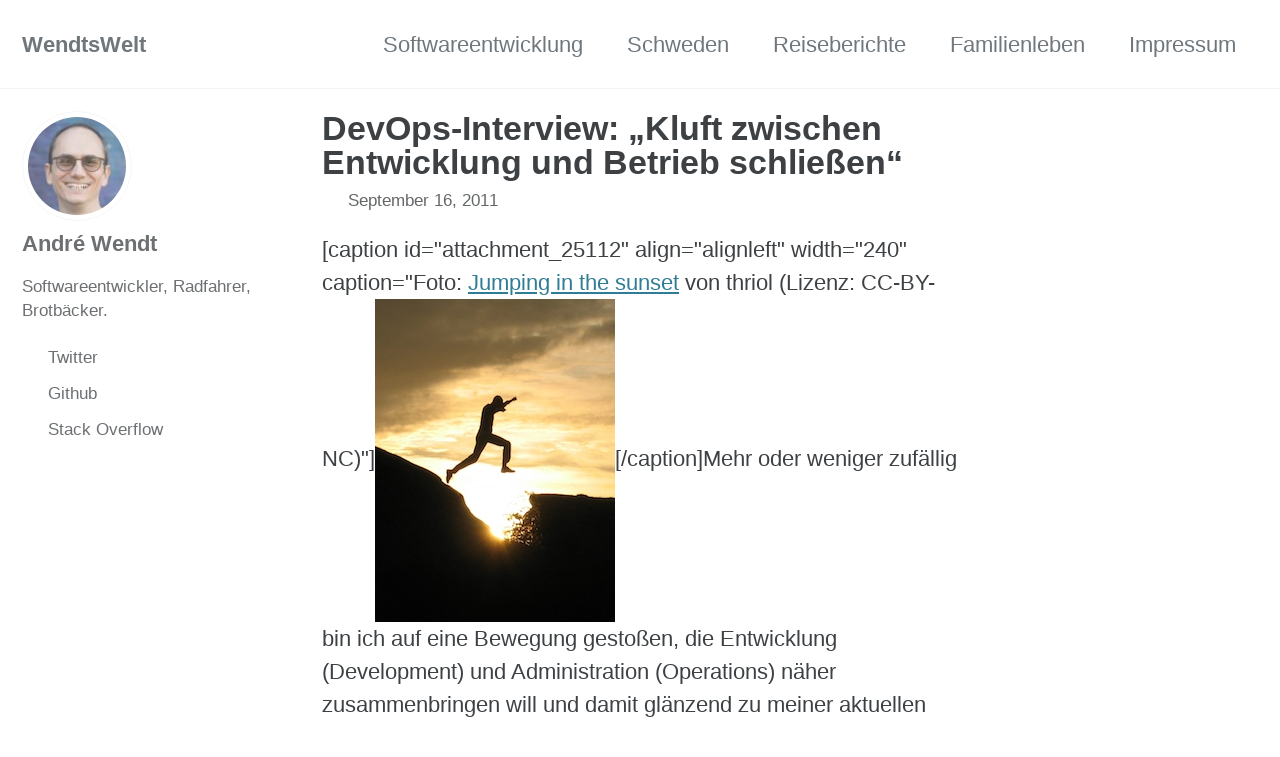

--- FILE ---
content_type: text/html
request_url: https://wendtswelt.de/2011/09/devops-interview/
body_size: 5695
content:
<!doctype html>
<!--
  Minimal Mistakes Jekyll Theme 4.26.2 by Michael Rose
  Copyright 2013-2024 Michael Rose - mademistakes.com | @mmistakes
  Free for personal and commercial use under the MIT license
  https://github.com/mmistakes/minimal-mistakes/blob/master/LICENSE
-->

<html lang="de" class="no-js">
  <head>
    <meta charset="utf-8">

<!-- begin _includes/seo.html --><title>DevOps-Interview: „Kluft zwischen Entwicklung und Betrieb schließen“ - WendtsWelt</title>
<meta name="description" content="[caption id=&quot;attachment_25112&quot; align=&quot;alignleft&quot; width=&quot;240&quot; caption=&quot;Foto: Jumping in the sunset von thriol (Lizenz: CC-BY-NC)&quot;][/caption]Mehr oder weniger zufällig bin ich auf eine Bewegung gestoßen, die Entwicklung (Development) und Administration (Operations) näher zusammenbringen will und damit glänzend zu meiner aktuellen Tätigkeit passt: DevOps. Matthias Marschall war so freundlich, einige grundsätzliche Fragen zu DevOps zu beantworten. Matthias ist im Web-Umfeld tätig und befasst sich mit dem Thema, seit er vor acht Jahren neben der kompletten Entwicklung einer großen Web-App auch für den Betrieb Verantwortung übernommen hat. Er  lehrt Agile Methoden in Augsburg, bloggt über Agile Web Operations und will mit Dan Ackerson Techniker bei der Umsetzung von DevOps unterstützen.  DevOps sieht sich selbst als Bewegung. Wie kam es dazu?  Viele der Ideen, die jetzt unter dem Begriff DevOps zusammengefasst werden, gibt es natürlich schon lange. Seinen Anfang als Bewegung hat DevOps mit den ersten DevOpsDays genommen, die von Patrick Debois organisiert wurden.  Was sind eure Ziele? Das Ziel von DevOps ist es, die Kluft zwischen Entwicklung und Betrieb zu schließen, um so den Anforderungen an immer schnellere und flexiblere Änderungen gerecht werden zu können -- vor allem bei Web Applications, aber nicht nur. Es geht im Endeffekt darum, die Grundideen von agilen Methoden auch auf Operations auszuweiten und somit einen nahtlosen Prozess von der Entwicklung hin zum Nutzer zu schaffen. Denn erst wenn der Nutzer was von der entwickelten Software hat, ist man wirklich erfolgreich. Wie groß ist die Bewegung mittlerweile? Das ist natürlich schwer zu sagen. Eric Knorr hat in Devops and the great IT convergence geschrieben:&lt;/p&gt; According to a friend in the space, all you need to do is walk through Silicon Valley and shout, &quot;Devops,&quot; and 300 people will run to a meetup. Und auch auf den DevOpsDays kommen immer wieder weit über 100 Leute zusammen.&lt;/dd&gt; Als Entwickler sehe ich hier Operations in der Bringschuld. Bei uns sind die Administratoren diejenigen, die sich zurückziehen und kaum Präsenz auf Meetings zeigen, während ich mir Feedback aus Projekten abhole und mit Kollegen in Kontakt stehe. Wer muss den ersten Schritt machen? Es ist sicher so, dass in der Entwicklung agile Ideen und Vorgehensweisen schon weiter verbreitet sind als in Operations. Viele Administratoren bekämpfen Änderungen noch und wollen ein möglichst stabiles System schaffen. Diese Denkweise ist nicht mehr zeitgemäß. Alle müssen zusammen arbeiten, um möglichst schnell Änderungen an Kunden auszurollen, natürlich ohne Operations zu gefährden. [caption id=&quot;attachment_25137&quot; align=&quot;alignright&quot; width=&quot;200&quot; caption=&quot;Matthias Marschall&quot;][/caption] Es hilft natürlich nicht drauf zu warten, dass irgend jemand den ersten Schritt macht. Jeder, der verstanden hat, um was es bei Agile und DevOps geht, sollte bemüht sein, alle Beteiligten mit ins Boot zu holen. Ausgehend von den üblichen Gräben zwischen Entwicklern und Administratoren: Wie lange dauert es, bis DevOps im Unternehmen etabliert sind? Tiefgreifende kulturelle Änderungen dauern Monate oder sogar Jahre bis sie sich im Unternehmen etabliert haben. Je weniger es alle Beteiligten gewohnt sind zusammen zu arbeiten, desto länger. Es ist wichtig, dass man Vertrauen zwischen Entwicklern und Administratoren schafft.  Welche konkreten Maßnahmen helfen dabei?  Zunächst ist ein gegenseitiger Zugriff auf die Ressourcen hilfreich: Zugriff für die Entwickler auf die Produktionsmaschinen, um Fehler direkt analysieren zu können, und für die Administratoren auf das Source Code Repository und die Build Tools, damit sie selbst Testbuilds deployen können, um sich damit vertraut zu machen. QA sollte von Anfang an in den Entwicklungsprozess mit eingebunden sein -- QA kann z.B. schon Testszenarien für User Stories als Akzeptanzkriterien definieren, lange bevor die Entwicklung anfängt. Entwickler können in die Bereitschaftsdienste mit aufgenommen werden. Und nicht zuletzt Transparenz herstellen, indem man Metriken und Planungen offenlegt.  Natürlich ist da die eigene Kreativität gefragt. Es kommt sehr genau auf das Umfeld und die aktuelle Situation an.&lt;/dd&gt; Es gibt Vorwürfe, DevOps sei elitär und eure Ideen nur alter Wein in neuen Schläuchen. Wie geht ihr mit solcher Kritik um? Wie gesagt, sind natürlich viele Ideen, die jetzt als DevOps bezeichnet werden ganz und gar nicht neu. Was neu ist, ist, dass wir versuchen, ein breiteres Verständnis für die Dringlichkeit der Zusammenarbeit zu erzeugen und Wege zu sammeln und aufzuzeigen, um schneller bessere Software zum Kunden zu bringen. So in dieser Gesamtheit hat das meines Wissen noch keiner versucht. &lt;/dl&gt; Vielen Dank für die ausführlichen Antworten!">


  <meta name="author" content="André Wendt">
  
  <meta property="article:author" content="André Wendt">
  


<meta property="og:type" content="article">
<meta property="og:locale" content="de">
<meta property="og:site_name" content="WendtsWelt">
<meta property="og:title" content="DevOps-Interview: „Kluft zwischen Entwicklung und Betrieb schließen“">
<meta property="og:url" content="https://www.wendtswelt.de/2011/09/devops-interview/">


  <meta property="og:description" content="[caption id=&quot;attachment_25112&quot; align=&quot;alignleft&quot; width=&quot;240&quot; caption=&quot;Foto: Jumping in the sunset von thriol (Lizenz: CC-BY-NC)&quot;][/caption]Mehr oder weniger zufällig bin ich auf eine Bewegung gestoßen, die Entwicklung (Development) und Administration (Operations) näher zusammenbringen will und damit glänzend zu meiner aktuellen Tätigkeit passt: DevOps. Matthias Marschall war so freundlich, einige grundsätzliche Fragen zu DevOps zu beantworten. Matthias ist im Web-Umfeld tätig und befasst sich mit dem Thema, seit er vor acht Jahren neben der kompletten Entwicklung einer großen Web-App auch für den Betrieb Verantwortung übernommen hat. Er  lehrt Agile Methoden in Augsburg, bloggt über Agile Web Operations und will mit Dan Ackerson Techniker bei der Umsetzung von DevOps unterstützen.  DevOps sieht sich selbst als Bewegung. Wie kam es dazu?  Viele der Ideen, die jetzt unter dem Begriff DevOps zusammengefasst werden, gibt es natürlich schon lange. Seinen Anfang als Bewegung hat DevOps mit den ersten DevOpsDays genommen, die von Patrick Debois organisiert wurden.  Was sind eure Ziele? Das Ziel von DevOps ist es, die Kluft zwischen Entwicklung und Betrieb zu schließen, um so den Anforderungen an immer schnellere und flexiblere Änderungen gerecht werden zu können -- vor allem bei Web Applications, aber nicht nur. Es geht im Endeffekt darum, die Grundideen von agilen Methoden auch auf Operations auszuweiten und somit einen nahtlosen Prozess von der Entwicklung hin zum Nutzer zu schaffen. Denn erst wenn der Nutzer was von der entwickelten Software hat, ist man wirklich erfolgreich. Wie groß ist die Bewegung mittlerweile? Das ist natürlich schwer zu sagen. Eric Knorr hat in Devops and the great IT convergence geschrieben:&lt;/p&gt; According to a friend in the space, all you need to do is walk through Silicon Valley and shout, &quot;Devops,&quot; and 300 people will run to a meetup. Und auch auf den DevOpsDays kommen immer wieder weit über 100 Leute zusammen.&lt;/dd&gt; Als Entwickler sehe ich hier Operations in der Bringschuld. Bei uns sind die Administratoren diejenigen, die sich zurückziehen und kaum Präsenz auf Meetings zeigen, während ich mir Feedback aus Projekten abhole und mit Kollegen in Kontakt stehe. Wer muss den ersten Schritt machen? Es ist sicher so, dass in der Entwicklung agile Ideen und Vorgehensweisen schon weiter verbreitet sind als in Operations. Viele Administratoren bekämpfen Änderungen noch und wollen ein möglichst stabiles System schaffen. Diese Denkweise ist nicht mehr zeitgemäß. Alle müssen zusammen arbeiten, um möglichst schnell Änderungen an Kunden auszurollen, natürlich ohne Operations zu gefährden. [caption id=&quot;attachment_25137&quot; align=&quot;alignright&quot; width=&quot;200&quot; caption=&quot;Matthias Marschall&quot;][/caption] Es hilft natürlich nicht drauf zu warten, dass irgend jemand den ersten Schritt macht. Jeder, der verstanden hat, um was es bei Agile und DevOps geht, sollte bemüht sein, alle Beteiligten mit ins Boot zu holen. Ausgehend von den üblichen Gräben zwischen Entwicklern und Administratoren: Wie lange dauert es, bis DevOps im Unternehmen etabliert sind? Tiefgreifende kulturelle Änderungen dauern Monate oder sogar Jahre bis sie sich im Unternehmen etabliert haben. Je weniger es alle Beteiligten gewohnt sind zusammen zu arbeiten, desto länger. Es ist wichtig, dass man Vertrauen zwischen Entwicklern und Administratoren schafft.  Welche konkreten Maßnahmen helfen dabei?  Zunächst ist ein gegenseitiger Zugriff auf die Ressourcen hilfreich: Zugriff für die Entwickler auf die Produktionsmaschinen, um Fehler direkt analysieren zu können, und für die Administratoren auf das Source Code Repository und die Build Tools, damit sie selbst Testbuilds deployen können, um sich damit vertraut zu machen. QA sollte von Anfang an in den Entwicklungsprozess mit eingebunden sein -- QA kann z.B. schon Testszenarien für User Stories als Akzeptanzkriterien definieren, lange bevor die Entwicklung anfängt. Entwickler können in die Bereitschaftsdienste mit aufgenommen werden. Und nicht zuletzt Transparenz herstellen, indem man Metriken und Planungen offenlegt.  Natürlich ist da die eigene Kreativität gefragt. Es kommt sehr genau auf das Umfeld und die aktuelle Situation an.&lt;/dd&gt; Es gibt Vorwürfe, DevOps sei elitär und eure Ideen nur alter Wein in neuen Schläuchen. Wie geht ihr mit solcher Kritik um? Wie gesagt, sind natürlich viele Ideen, die jetzt als DevOps bezeichnet werden ganz und gar nicht neu. Was neu ist, ist, dass wir versuchen, ein breiteres Verständnis für die Dringlichkeit der Zusammenarbeit zu erzeugen und Wege zu sammeln und aufzuzeigen, um schneller bessere Software zum Kunden zu bringen. So in dieser Gesamtheit hat das meines Wissen noch keiner versucht. &lt;/dl&gt; Vielen Dank für die ausführlichen Antworten!">







  <meta property="article:published_time" content="2011-09-16T12:29:34+00:00">






<link rel="canonical" href="https://www.wendtswelt.de/2011/09/devops-interview/">












<!-- end _includes/seo.html -->



  <link href="/feed.xml" type="application/atom+xml" rel="alternate" title="WendtsWelt Feed">
<meta name="viewport" content="width=device-width, initial-scale=1.0">

<script type="text/javascript">
  document.documentElement.className = document.documentElement.className.replace(/\bno-js\b/g, '') + ' js ';
  
</script>

<!-- For all browsers -->
<link rel="stylesheet" href="/assets/css/main.css">
<link rel="preload" href="https://cdn.jsdelivr.net/npm/@fortawesome/fontawesome-free@latest/css/all.min.css" as="style" onload="this.onload=null;this.rel='stylesheet'">
<noscript><link rel="stylesheet" href="https://cdn.jsdelivr.net/npm/@fortawesome/fontawesome-free@latest/css/all.min.css"></noscript>



    <link rel="apple-touch-icon" sizes="180x180" href="/apple-touch-icon.png">
<link rel="icon" type="image/png" sizes="32x32" href="/favicon-32x32.png">
<link rel="icon" type="image/png" sizes="16x16" href="/favicon-16x16.png">
<link rel="manifest" href="/site.webmanifest">

  </head>

  <body class="layout--single">
    <nav class="skip-links">
  <ul>
    <li><a href="#site-nav" class="screen-reader-shortcut">Skip to primary navigation</a></li>
    <li><a href="#main" class="screen-reader-shortcut">Skip to content</a></li>
    <li><a href="#footer" class="screen-reader-shortcut">Skip to footer</a></li>
  </ul>
</nav>

    

<div class="masthead">
  <div class="masthead__inner-wrap">
    <div class="masthead__menu">
      <nav id="site-nav" class="greedy-nav">
        
        <a class="site-title" href="/">
          WendtsWelt
          
        </a>
        <ul class="visible-links"><li class="masthead__menu-item">
              <a
                href="/softwareentwicklung"
                
                
              >Softwareentwicklung</a>
            </li><li class="masthead__menu-item">
              <a
                href="/schweden"
                
                
              >Schweden</a>
            </li><li class="masthead__menu-item">
              <a
                href="/unterwegs"
                
                
              >Reiseberichte</a>
            </li><li class="masthead__menu-item">
              <a
                href="/familienleben"
                
                
              >Familienleben</a>
            </li><li class="masthead__menu-item">
              <a
                href="/impressum"
                
                
              >Impressum</a>
            </li></ul>
        
        <button class="greedy-nav__toggle hidden" type="button">
          <span class="visually-hidden">Menü ein-/ausschalten</span>
          <div class="navicon"></div>
        </button>
        <ul class="hidden-links hidden"></ul>
      </nav>
    </div>
  </div>
</div>


    <div class="initial-content">
      





<div id="main" role="main">
  
  <div class="sidebar sticky">
  


<div itemscope itemtype="https://schema.org/Person" class="h-card">

  
    <div class="author__avatar">
      <a href="https://www.wendtswelt.de/">
        <img src="https://avatars.githubusercontent.com/u/11964?s=100" alt="André Wendt" itemprop="image" class="u-photo">
      </a>
    </div>
  

  <div class="author__content">
    <h3 class="author__name p-name" itemprop="name">
      <a class="u-url" rel="me" href="https://www.wendtswelt.de/" itemprop="url">André Wendt</a>
    </h3>
    
      <div class="author__bio p-note" itemprop="description">
        <p>Softwareentwickler, Radfahrer, Brotbäcker.</p>

      </div>
    
  </div>

  <div class="author__urls-wrapper">
    <button class="btn btn--inverse">Folgen</button>
    <ul class="author__urls social-icons">
      

      
        
          
            <li><a href="https://twitter.com/awendt" rel="nofollow noopener noreferrer me" itemprop="sameAs"><i class="fab fa-fw fa-twitter" aria-hidden="true"></i><span class="label">Twitter</span></a></li>
          
        
          
            <li><a href="https://github.com/awendt" rel="nofollow noopener noreferrer me" itemprop="sameAs"><i class="fab fa-fw fa-github" aria-hidden="true"></i><span class="label">Github</span></a></li>
          
        
          
            <li><a href="https://stackoverflow.com/users/473467/awendt" rel="nofollow noopener noreferrer me" itemprop="sameAs"><i class="fab fa-fw fa-stack-overflow" aria-hidden="true"></i><span class="label">Stack Overflow</span></a></li>
          
        
      

      

      

      

      

      

      

      

      

      

      

      

      

      

      

      

      

      

      

      

      

      

      

      

      

      <!--
  <li>
    <a href="http://link-to-whatever-social-network.com/user/" itemprop="sameAs" rel="nofollow noopener noreferrer me">
      <i class="fas fa-fw" aria-hidden="true"></i> Custom Social Profile Link
    </a>
  </li>
-->
    </ul>
  </div>
</div>

  
  </div>



  <article class="page" itemscope itemtype="https://schema.org/CreativeWork">
    <meta itemprop="headline" content="DevOps-Interview: „Kluft zwischen Entwicklung und Betrieb schließen“">
    <meta itemprop="description" content="[caption id=&quot;attachment_25112&quot; align=&quot;alignleft&quot; width=&quot;240&quot; caption=&quot;Foto: Jumping in the sunset von thriol (Lizenz: CC-BY-NC)&quot;][/caption]Mehr oder weniger zufällig bin ich auf eine Bewegung gestoßen, die Entwicklung (Development) und Administration (Operations) näher zusammenbringen will und damit glänzend zu meiner aktuellen Tätigkeit passt: DevOps.Matthias Marschall war so freundlich, einige grundsätzliche Fragen zu DevOps zu beantworten.Matthias ist im Web-Umfeld tätig und befasst sich mit dem Thema, seit er vor acht Jahren neben der kompletten Entwicklung einer großen Web-App auch für den Betrieb Verantwortung übernommen hat. Er  lehrt Agile Methoden in Augsburg, bloggt über Agile Web Operations und will mit Dan Ackerson Techniker bei der Umsetzung von DevOps unterstützen.DevOps sieht sich selbst als Bewegung. Wie kam es dazu?Viele der Ideen, die jetzt unter dem Begriff DevOps zusammengefasst werden, gibt es natürlich schon lange. Seinen Anfang als Bewegung hat DevOps mit den ersten DevOpsDays genommen, die von Patrick Debois organisiert wurden.Was sind eure Ziele?Das Ziel von DevOps ist es, die Kluft zwischen Entwicklung und Betrieb zu schließen, um so den Anforderungen an immer schnellere und flexiblere Änderungen gerecht werden zu können -- vor allem bei Web Applications, aber nicht nur. Es geht im Endeffekt darum, die Grundideen von agilen Methoden auch auf Operations auszuweiten und somit einen nahtlosen Prozess von der Entwicklung hin zum Nutzer zu schaffen. Denn erst wenn der Nutzer was von der entwickelten Software hat, ist man wirklich erfolgreich.Wie groß ist die Bewegung mittlerweile?Das ist natürlich schwer zu sagen. Eric Knorr hat in Devops and the great IT convergence geschrieben:&lt;/p&gt;According to a friend in the space, all you need to do is walk through Silicon Valley and shout, &quot;Devops,&quot; and 300 people will run to a meetup.Und auch auf den DevOpsDays kommen immer wieder weit über 100 Leute zusammen.&lt;/dd&gt;Als Entwickler sehe ich hier Operations in der Bringschuld. Bei uns sind die Administratoren diejenigen, die sich zurückziehen und kaum Präsenz auf Meetings zeigen, während ich mir Feedback aus Projekten abhole und mit Kollegen in Kontakt stehe. Wer muss den ersten Schritt machen?Es ist sicher so, dass in der Entwicklung agile Ideen und Vorgehensweisen schon weiter verbreitet sind als in Operations. Viele Administratoren bekämpfen Änderungen noch und wollen ein möglichst stabiles System schaffen. Diese Denkweise ist nicht mehr zeitgemäß. Alle müssen zusammen arbeiten, um möglichst schnell Änderungen an Kunden auszurollen, natürlich ohne Operations zu gefährden.[caption id=&quot;attachment_25137&quot; align=&quot;alignright&quot; width=&quot;200&quot; caption=&quot;Matthias Marschall&quot;][/caption]Es hilft natürlich nicht drauf zu warten, dass irgend jemand den ersten Schritt macht. Jeder, der verstanden hat, um was es bei Agile und DevOps geht, sollte bemüht sein, alle Beteiligten mit ins Boot zu holen.Ausgehend von den üblichen Gräben zwischen Entwicklern und Administratoren: Wie lange dauert es, bis DevOps im Unternehmen etabliert sind?Tiefgreifende kulturelle Änderungen dauern Monate oder sogar Jahre bis sie sich im Unternehmen etabliert haben. Je weniger es alle Beteiligten gewohnt sind zusammen zu arbeiten, desto länger.Es ist wichtig, dass man Vertrauen zwischen Entwicklern und Administratoren schafft.Welche konkreten Maßnahmen helfen dabei?Zunächst ist ein gegenseitiger Zugriff auf die Ressourcen hilfreich: Zugriff für die Entwickler auf die Produktionsmaschinen, um Fehler direkt analysieren zu können, und für die Administratoren auf das Source Code Repository und die Build Tools, damit sie selbst Testbuilds deployen können, um sich damit vertraut zu machen. QA sollte von Anfang an in den Entwicklungsprozess mit eingebunden sein -- QA kann z.B. schon Testszenarien für User Stories als Akzeptanzkriterien definieren, lange bevor die Entwicklung anfängt. Entwickler können in die Bereitschaftsdienste mit aufgenommen werden. Und nicht zuletzt Transparenz herstellen, indem man Metriken und Planungen offenlegt.Natürlich ist da die eigene Kreativität gefragt. Es kommt sehr genau auf das Umfeld und die aktuelle Situation an.&lt;/dd&gt;Es gibt Vorwürfe, DevOps sei elitär und eure Ideen nur alter Wein in neuen Schläuchen. Wie geht ihr mit solcher Kritik um?Wie gesagt, sind natürlich viele Ideen, die jetzt als DevOps bezeichnet werden ganz und gar nicht neu. Was neu ist, ist, dass wir versuchen, ein breiteres Verständnis für die Dringlichkeit der Zusammenarbeit zu erzeugen und Wege zu sammeln und aufzuzeigen, um schneller bessere Software zum Kunden zu bringen. So in dieser Gesamtheit hat das meines Wissen noch keiner versucht.&lt;/dl&gt;Vielen Dank für die ausführlichen Antworten!">
    <meta itemprop="datePublished" content="2011-09-16T12:29:34+00:00">
    

    <div class="page__inner-wrap">
      
        <header>
          <h1 id="page-title" class="page__title" itemprop="headline">
            <a href="https://www.wendtswelt.de/2011/09/devops-interview/" itemprop="url">DevOps-Interview: „Kluft zwischen Entwicklung und Betrieb schließen“
</a>
          </h1>
          

  <p class="page__meta">
    
      
      <span class="page__meta-date">
        <i class="far fa-calendar-alt" aria-hidden="true"></i>
        
        <time datetime="2011-09-16T12:29:34+00:00">September 16, 2011</time>
      </span>
    

    

    
  </p>


        </header>
      

      <section class="page__content" itemprop="text">
        
        <p>[caption id="attachment_25112" align="alignleft" width="240" caption="Foto: <a href='http://www.flickr.com/photos/thriol/221785705/'>Jumping in the sunset</a> von thriol (Lizenz: CC-BY-NC)"]<img src="/assets/images/softwareentwicklung/cliff-jump.jpg" alt="" title="Foto: Klippensprung vor untergehender Sonne" width="240" height="323" class="size-full wp-image-25112" />[/caption]Mehr oder weniger zufällig bin ich auf eine Bewegung gestoßen, die Entwicklung (Development) und Administration (Operations) näher zusammenbringen will und damit glänzend zu meiner aktuellen Tätigkeit passt: <strong>DevOps.</strong></p>
<p><a href="https://twitter.com/mmarschall/" title="Matthias Marschall auf Twitter">Matthias Marschall</a> war so freundlich, einige grundsätzliche Fragen zu DevOps zu beantworten.</p>
<p>Matthias ist im Web-Umfeld tätig und befasst sich mit dem Thema, seit er vor acht Jahren neben der kompletten Entwicklung einer großen Web-App auch für den Betrieb Verantwortung übernommen hat. Er  lehrt Agile Methoden in Augsburg, bloggt über <a href="http://www.agileweboperations.com/">Agile Web Operations</a> und will mit Dan Ackerson <a title="Successful Engineering" href="http://www.successfulengineering.com/">Techniker bei der Umsetzung von DevOps unterstützen</a>.</p>
<dl>
<dt>DevOps sieht sich selbst als Bewegung. Wie kam es dazu?</dt>
<dd>
Viele der Ideen, die jetzt unter dem Begriff DevOps zusammengefasst werden, gibt es natürlich schon lange. Seinen Anfang als Bewegung hat DevOps mit den ersten <a href="http://devopsdays.org/">DevOpsDays</a> genommen, die von <a href="http://www.jedi.be/blog/">Patrick Debois</a> organisiert wurden.
</dd>
<dt>Was sind eure Ziele?</dt>
<dd>Das Ziel von DevOps ist es, die Kluft zwischen Entwicklung und Betrieb zu schließen, um so den Anforderungen an immer schnellere und flexiblere Änderungen gerecht werden zu können -- vor allem bei Web Applications, aber nicht nur. Es geht im Endeffekt darum, die Grundideen von agilen Methoden auch auf Operations auszuweiten und somit einen nahtlosen Prozess von der Entwicklung hin zum Nutzer zu schaffen. Denn erst wenn der Nutzer was von der entwickelten Software hat, ist man wirklich erfolgreich.</dd>
<dt>Wie groß ist die Bewegung mittlerweile?</dt>
<dd>Das ist natürlich schwer zu sagen. Eric Knorr hat in <a href="http://www.infoworld.com/t/application-development/devops-and-the-great-it-convergence-171601">Devops and the great IT convergence</a> geschrieben:</p>
<blockquote><p>According to a friend in the space, all you need to do is walk through Silicon Valley and shout, "Devops," and 300 people will run to a meetup.</p></blockquote>
<p>Und auch auf den DevOpsDays kommen immer wieder weit über 100 Leute zusammen.</dd>
<dt>Als Entwickler sehe ich hier Operations in der Bringschuld. Bei uns sind die Administratoren diejenigen, die sich zurückziehen und kaum Präsenz auf Meetings zeigen, während ich mir Feedback aus Projekten abhole und mit Kollegen in Kontakt stehe. Wer muss den ersten Schritt machen?</dt>
<dd>Es ist sicher so, dass in der Entwicklung agile Ideen und Vorgehensweisen schon weiter verbreitet sind als in Operations. Viele Administratoren bekämpfen Änderungen noch und wollen ein möglichst stabiles System schaffen. Diese Denkweise ist nicht mehr zeitgemäß. Alle müssen zusammen arbeiten, um möglichst schnell Änderungen an Kunden auszurollen, natürlich ohne Operations zu gefährden.<br />
[caption id="attachment_25137" align="alignright" width="200" caption="Matthias Marschall"]<img src="/assets/images/softwareentwicklung/matthias-marschall.jpg" alt="" title="Matthias Marschall" width="200" height="200" class="size-full wp-image-25137" />[/caption]<br />
Es hilft natürlich nicht drauf zu warten, dass irgend jemand den ersten Schritt macht. Jeder, der verstanden hat, um was es bei Agile und DevOps geht, sollte bemüht sein, alle Beteiligten mit ins Boot zu holen.</dd>
<dt>Ausgehend von den üblichen Gräben zwischen Entwicklern und Administratoren: Wie lange dauert es, bis DevOps im Unternehmen etabliert sind?</dt>
<dd>Tiefgreifende kulturelle Änderungen dauern Monate oder sogar Jahre bis sie sich im Unternehmen etabliert haben. Je weniger es alle Beteiligten gewohnt sind zusammen zu arbeiten, desto länger.<br />
Es ist wichtig, dass man Vertrauen zwischen Entwicklern und Administratoren schafft.
</dd>
<dt>Welche konkreten Maßnahmen helfen dabei?</dt>
<dd>
Zunächst ist ein gegenseitiger Zugriff auf die Ressourcen hilfreich: Zugriff für die Entwickler auf die Produktionsmaschinen, um Fehler direkt analysieren zu können, und für die Administratoren auf das Source Code Repository und die Build Tools, damit sie selbst Testbuilds deployen können, um sich damit vertraut zu machen. QA sollte von Anfang an in den Entwicklungsprozess mit eingebunden sein -- QA kann z.B. schon Testszenarien für User Stories als Akzeptanzkriterien definieren, lange bevor die Entwicklung anfängt. Entwickler können in die Bereitschaftsdienste mit aufgenommen werden. Und nicht zuletzt Transparenz herstellen, indem man Metriken und Planungen offenlegt.<br />
<!--ul></p>
<li>Zugriff für die Entwickler auf die Produktionsmaschinen, um Fehler direkt analysieren zu können</li>
<li>Zugriff für die Administratoren auf das Source Code Repository und die Build Tools, damit sie selbst Testbuilds deployen können, um sich damit vertraut zu machen</li>
<li>QA von Anfang an in den Entwicklungsprozess mit einbinden (QA kann z.B. schon Testszenarien für User Stories als Akzeptanzkriterien definieren, lange bevor die Entwicklung anfängt)</li>
<li>Entwickler in die Bereitschaftsdienste mit aufnehmen</li>
<li>Transparenz herstellen indem man Metriken und Planungen offenlegt</li>
</ul-->
<p>Natürlich ist da die eigene Kreativität gefragt. Es kommt sehr genau auf das Umfeld und die aktuelle Situation an.</dd>
<dt>Es gibt Vorwürfe, DevOps sei elitär und eure Ideen nur alter Wein in neuen Schläuchen. Wie geht ihr mit solcher Kritik um?</dt>
<dd>Wie gesagt, sind natürlich viele Ideen, die jetzt als DevOps bezeichnet werden ganz und gar nicht neu. Was neu ist, ist, dass wir versuchen, ein breiteres Verständnis für die Dringlichkeit der Zusammenarbeit zu erzeugen und Wege zu sammeln und aufzuzeigen, um schneller bessere Software zum Kunden zu bringen. So in dieser Gesamtheit hat das meines Wissen noch keiner versucht.</dd>
</dl>
<p><strong>Vielen Dank für die ausführlichen Antworten!</strong></p>

        
      </section>

      <footer class="page__meta">
        
        


        

  <p class="page__date"><strong><i class="fas fa-fw fa-calendar-alt" aria-hidden="true"></i> Aktualisiert:</strong> <time class="dt-published" datetime="2011-09-16T12:29:34+00:00">September 16, 2011</time></p>

      </footer>

      

      
  <nav class="pagination">
    
      <a href="/2011/08/softwarepatente-robotron-namen-intranet-adobe/" class="pagination--pager" title="Links: Softwarepatente, Robotron, Namen, modernes Intranet, Adobe
">Vorherige</a>
    
    
      <a href="/2011/09/tdd-typen/" class="pagination--pager" title="Testgetriebene Entwicklung: Welcher Test-Typ bist du?
">Nächste</a>
    
  </nav>

    </div>

    
  </article>

  
  
</div>

      
    </div>

    

    <div id="footer" class="page__footer">
      <footer>
        <!-- start custom footer snippets -->

<!-- end custom footer snippets -->
        <div class="page__footer-follow">
  <ul class="social-icons">
    
      <li><strong>Folgen:</strong></li>
    

    

    
      <li><a href="/feed.xml"><i class="fas fa-fw fa-rss-square" aria-hidden="true"></i> Feed</a></li>
    
  </ul>
</div>

<div class="page__footer-copyright">&copy; 2024 <a href="https://www.wendtswelt.de">WendtsWelt</a>. Möglich durch <a href="https://jekyllrb.com" rel="nofollow">Jekyll</a> &amp; <a href="https://mademistakes.com/work/minimal-mistakes-jekyll-theme/" rel="nofollow">Minimal Mistakes</a>.</div>

      </footer>
    </div>

    
  <script src="/assets/js/main.min.js"></script>









  </body>
</html>


--- FILE ---
content_type: text/css
request_url: https://wendtswelt.de/assets/css/main.css
body_size: 17885
content:
@charset "UTF-8";
/* ==========================================================================
   Default skin
   ========================================================================== */
/* Copyright comment */
/*!
 * Minimal Mistakes Jekyll Theme 4.26.2 by Michael Rose
 * Copyright 2013-2024 Michael Rose - mademistakes.com | @mmistakes
 * Free for personal and commercial use under the MIT license
 * https://github.com/mmistakes/minimal-mistakes/blob/master/LICENSE
 */
/* Variables */
/* ==========================================================================
   Variables
   ========================================================================== */
/*
   Typography
   ========================================================================== */
/* paragraph indention */
/* system typefaces */
/* sans serif typefaces */
/* serif typefaces */
/* type scale */
/* headline scale */
/*
   Colors
   ========================================================================== */
/* YIQ color contrast */
/* brands */
/* links */
/* notices */
/* syntax highlighting (base16) */
/*
   Breakpoints
   ========================================================================== */
/*
   Grid
   ========================================================================== */
/*
   Other
   ========================================================================== */
/* Mixins and functions */
/* Magnific Popup CSS */
.mfp-counter {
  font-family: Georgia, Times, serif;
}

.mfp-bg {
  top: 0;
  left: 0;
  width: 100%;
  height: 100%;
  z-index: 1042;
  overflow: hidden;
  position: fixed;
  background: #000;
  opacity: 0.8;
  filter: alpha(opacity=80);
}

.mfp-wrap {
  top: 0;
  left: 0;
  width: 100%;
  height: 100%;
  z-index: 1043;
  position: fixed;
  outline: none !important;
  -webkit-backface-visibility: hidden;
}

.mfp-container {
  text-align: center;
  position: absolute;
  width: 100%;
  height: 100%;
  left: 0;
  top: 0;
  padding: 0 8px;
  -webkit-box-sizing: border-box;
  -moz-box-sizing: border-box;
  box-sizing: border-box;
}

.mfp-container:before {
  content: "";
  display: inline-block;
  height: 100%;
  vertical-align: middle;
}

.mfp-align-top .mfp-container:before {
  display: none;
}

.mfp-content {
  position: relative;
  display: inline-block;
  vertical-align: middle;
  margin: 0 auto;
  text-align: left;
  z-index: 1045;
}

.mfp-inline-holder .mfp-content,
.mfp-ajax-holder .mfp-content {
  width: 100%;
  cursor: auto;
}

.mfp-ajax-cur {
  cursor: progress;
}

.mfp-zoom-out-cur, .mfp-zoom-out-cur .mfp-image-holder .mfp-close {
  cursor: -moz-zoom-out;
  cursor: -webkit-zoom-out;
  cursor: zoom-out;
}

.mfp-zoom {
  cursor: pointer;
  cursor: -webkit-zoom-in;
  cursor: -moz-zoom-in;
  cursor: zoom-in;
}

.mfp-auto-cursor .mfp-content {
  cursor: auto;
}

.mfp-close,
.mfp-arrow,
.mfp-preloader,
.mfp-counter {
  -webkit-user-select: none;
  -moz-user-select: none;
  user-select: none;
}

.mfp-loading.mfp-figure {
  display: none;
}

.mfp-hide {
  display: none !important;
}

.mfp-preloader {
  color: #ccc;
  position: absolute;
  top: 50%;
  width: auto;
  text-align: center;
  margin-top: -0.8em;
  left: 8px;
  right: 8px;
  z-index: 1044;
}
.mfp-preloader a {
  color: #ccc;
}
.mfp-preloader a:hover {
  color: #fff;
}

.mfp-s-ready .mfp-preloader {
  display: none;
}

.mfp-s-error .mfp-content {
  display: none;
}

button.mfp-close, button.mfp-arrow {
  overflow: visible;
  cursor: pointer;
  background: transparent;
  border: 0;
  -webkit-appearance: none;
  display: block;
  outline: none;
  padding: 0;
  z-index: 1046;
  -webkit-box-shadow: none;
  box-shadow: none;
}
button::-moz-focus-inner {
  padding: 0;
  border: 0;
}

.mfp-close {
  width: 44px;
  height: 44px;
  line-height: 44px;
  position: absolute;
  right: 0;
  top: 0;
  text-decoration: none;
  text-align: center;
  opacity: 1;
  filter: alpha(opacity=100);
  padding: 0 0 18px 10px;
  color: #fff;
  font-style: normal;
  font-size: 28px;
  font-family: Georgia, Times, serif;
}
.mfp-close:hover, .mfp-close:focus {
  opacity: 1;
  filter: alpha(opacity=100);
}
.mfp-close:active {
  top: 1px;
}

.mfp-close-btn-in .mfp-close {
  color: #fff;
}

.mfp-image-holder .mfp-close,
.mfp-iframe-holder .mfp-close {
  color: #fff;
  right: -6px;
  text-align: right;
  padding-right: 6px;
  width: 100%;
}

.mfp-counter {
  position: absolute;
  top: 0;
  right: 0;
  color: #ccc;
  font-size: 12px;
  line-height: 18px;
}

.mfp-arrow {
  position: absolute;
  opacity: 1;
  filter: alpha(opacity=100);
  margin: 0;
  top: 50%;
  margin-top: -55px;
  padding: 0;
  width: 90px;
  height: 110px;
  -webkit-tap-highlight-color: rgba(0, 0, 0, 0);
}
.mfp-arrow:active {
  margin-top: -54px;
}
.mfp-arrow:hover, .mfp-arrow:focus {
  opacity: 1;
  filter: alpha(opacity=100);
}
.mfp-arrow:before, .mfp-arrow:after,
.mfp-arrow .mfp-b,
.mfp-arrow .mfp-a {
  content: "";
  display: block;
  width: 0;
  height: 0;
  position: absolute;
  left: 0;
  top: 0;
  margin-top: 35px;
  margin-left: 35px;
  border: medium inset transparent;
}
.mfp-arrow:after,
.mfp-arrow .mfp-a {
  border-top-width: 13px;
  border-bottom-width: 13px;
  top: 8px;
}
.mfp-arrow:before,
.mfp-arrow .mfp-b {
  border-top-width: 21px;
  border-bottom-width: 21px;
  opacity: 0.7;
}

.mfp-arrow-left {
  left: 0;
}
.mfp-arrow-left:after,
.mfp-arrow-left .mfp-a {
  border-right: 17px solid #fff;
  margin-left: 31px;
}
.mfp-arrow-left:before,
.mfp-arrow-left .mfp-b {
  margin-left: 25px;
  border-right: 27px solid #fff;
}

.mfp-arrow-right {
  right: 0;
}
.mfp-arrow-right:after,
.mfp-arrow-right .mfp-a {
  border-left: 17px solid #fff;
  margin-left: 39px;
}
.mfp-arrow-right:before,
.mfp-arrow-right .mfp-b {
  border-left: 27px solid #fff;
}

.mfp-iframe-holder {
  padding-top: 40px;
  padding-bottom: 40px;
}
.mfp-iframe-holder .mfp-content {
  line-height: 0;
  width: 100%;
  max-width: 900px;
}
.mfp-iframe-holder .mfp-close {
  top: -40px;
}

.mfp-iframe-scaler {
  width: 100%;
  height: 0;
  overflow: hidden;
  padding-top: 56.25%;
}
.mfp-iframe-scaler iframe {
  position: absolute;
  display: block;
  top: 0;
  left: 0;
  width: 100%;
  height: 100%;
  box-shadow: 0 0 8px rgba(0, 0, 0, 0.6);
  background: #000;
}

/* Main image in popup */
img.mfp-img {
  width: auto;
  max-width: 100%;
  height: auto;
  display: block;
  line-height: 0;
  -webkit-box-sizing: border-box;
  -moz-box-sizing: border-box;
  box-sizing: border-box;
  padding: 40px 0 40px;
  margin: 0 auto;
}

/* The shadow behind the image */
.mfp-figure {
  line-height: 0;
}
.mfp-figure:after {
  content: "";
  position: absolute;
  left: 0;
  top: 40px;
  bottom: 40px;
  display: block;
  right: 0;
  width: auto;
  height: auto;
  z-index: -1;
  box-shadow: 0 0 8px rgba(0, 0, 0, 0.6);
  background: #444;
}
.mfp-figure small {
  color: #bdbdbd;
  display: block;
  font-size: 12px;
  line-height: 14px;
}
.mfp-figure figure {
  margin: 0;
}
.mfp-figure figcaption {
  margin-top: 0;
  margin-bottom: 0;
}

.mfp-bottom-bar {
  margin-top: -36px;
  position: absolute;
  top: 100%;
  left: 0;
  width: 100%;
  cursor: auto;
}

.mfp-title {
  text-align: left;
  line-height: 18px;
  color: #f3f3f3;
  word-wrap: break-word;
  padding-right: 36px;
}

.mfp-image-holder .mfp-content {
  max-width: 100%;
}

.mfp-gallery .mfp-image-holder .mfp-figure {
  cursor: pointer;
}

@media screen and (max-width: 800px) and (orientation: landscape), screen and (max-height: 300px) {
  /**
   * Remove all paddings around the image on small screen
   */
  .mfp-img-mobile .mfp-image-holder {
    padding-left: 0;
    padding-right: 0;
  }
  .mfp-img-mobile img.mfp-img {
    padding: 0;
  }
  .mfp-img-mobile .mfp-figure:after {
    top: 0;
    bottom: 0;
  }
  .mfp-img-mobile .mfp-figure small {
    display: inline;
    margin-left: 5px;
  }
  .mfp-img-mobile .mfp-bottom-bar {
    background: rgba(0, 0, 0, 0.6);
    bottom: 0;
    margin: 0;
    top: auto;
    padding: 3px 5px;
    position: fixed;
    -webkit-box-sizing: border-box;
    -moz-box-sizing: border-box;
    box-sizing: border-box;
  }
  .mfp-img-mobile .mfp-bottom-bar:empty {
    padding: 0;
  }
  .mfp-img-mobile .mfp-counter {
    right: 5px;
    top: 3px;
  }
  .mfp-img-mobile .mfp-close {
    top: 0;
    right: 0;
    width: 35px;
    height: 35px;
    line-height: 35px;
    background: rgba(0, 0, 0, 0.6);
    position: fixed;
    text-align: center;
    padding: 0;
  }
}
@media all and (max-width: 900px) {
  .mfp-arrow {
    -webkit-transform: scale(0.75);
    transform: scale(0.75);
  }
  .mfp-arrow-left {
    -webkit-transform-origin: 0;
    transform-origin: 0;
  }
  .mfp-arrow-right {
    -webkit-transform-origin: 100%;
    transform-origin: 100%;
  }
  .mfp-container {
    padding-left: 6px;
    padding-right: 6px;
  }
}
.mfp-ie7 .mfp-img {
  padding: 0;
}
.mfp-ie7 .mfp-bottom-bar {
  width: 600px;
  left: 50%;
  margin-left: -300px;
  margin-top: 5px;
  padding-bottom: 5px;
}
.mfp-ie7 .mfp-container {
  padding: 0;
}
.mfp-ie7 .mfp-content {
  padding-top: 44px;
}
.mfp-ie7 .mfp-close {
  top: 0;
  right: 0;
  padding-top: 0;
}

/* ==========================================================================
   MIXINS
   ========================================================================== */
button:focus, a:focus {
  /* Default*/
  outline: thin dotted #6f777d;
  /* Webkit*/
  outline: 5px auto #6f777d;
  outline-offset: -2px;
}

/*
   em function
   ========================================================================== */
/*
   Bourbon clearfix
   ========================================================================== */
/*
  * Provides an easy way to include a clearfix for containing floats.
  * link http://cssmojo.com/latest_new_clearfix_so_far/
  *
  * example scss - Usage
  *
  * .element {
  *   @include clearfix;
  * }
  *
  * example css - CSS Output
  *
  * .element::after {
  *   clear: both;
  *   content: "";
  *   display: table;
  * }
*/
/*
   Compass YIQ Color Contrast
   https://github.com/easy-designs/yiq-color-contrast
   ========================================================================== */
/* Core CSS */
/* ==========================================================================
   STYLE RESETS
   ========================================================================== */
* {
  box-sizing: border-box;
}

html {
  /* apply a natural box layout model to all elements */
  box-sizing: border-box;
  background-color: #fff;
  font-size: 16px;
  -webkit-text-size-adjust: 100%;
  -ms-text-size-adjust: 100%;
}
@media (min-width: 48em) {
  html {
    font-size: 18px;
  }
}
@media (min-width: 64em) {
  html {
    font-size: 20px;
  }
}
@media (min-width: 80em) {
  html {
    font-size: 22px;
  }
}

/* Remove margin */
body {
  margin: 0;
}

/* Selected elements */
::-moz-selection {
  color: #fff;
  background: #000;
}

::selection {
  color: #fff;
  background: #000;
}

/* Display HTML5 elements in IE6-9 and FF3 */
article,
aside,
details,
figcaption,
figure,
footer,
header,
hgroup,
main,
nav,
section {
  display: block;
}

/* Display block in IE6-9 and FF3 */
audio,
canvas,
video {
  display: inline-block;
  *display: inline;
  *zoom: 1;
}

/* Prevents modern browsers from displaying 'audio' without controls */
audio:not([controls]) {
  display: none;
}

a {
  color: #2f7d95;
}

/* Apply focus state */
/* Remove outline from links */
a:hover,
a:active {
  outline: 0;
}

/* Prevent sub and sup affecting line-height in all browsers */
sub,
sup {
  position: relative;
  font-size: 75%;
  line-height: 0;
  vertical-align: baseline;
}

sup {
  top: -0.5em;
}

sub {
  bottom: -0.25em;
}

/* img border in anchor's and image quality */
img {
  /* Responsive images (ensure images don't scale beyond their parents) */
  max-width: 100%; /* part 1: Set a maximum relative to the parent*/
  width: auto\9 ; /* IE7-8 need help adjusting responsive images*/
  height: auto; /* part 2: Scale the height according to the width, otherwise you get stretching*/
  vertical-align: middle;
  border: 0;
  -ms-interpolation-mode: bicubic;
}

/* Prevent max-width from affecting Google Maps */
#map_canvas img,
.google-maps img {
  max-width: none;
}

/* Consistent form font size in all browsers, margin changes, misc */
button,
input,
select,
textarea {
  margin: 0;
  font-size: 100%;
  vertical-align: middle;
}

button,
input {
  *overflow: visible; /* inner spacing ie IE6/7*/
  line-height: normal; /* FF3/4 have !important on line-height in UA stylesheet*/
}

button::-moz-focus-inner,
input::-moz-focus-inner { /* inner padding and border oddities in FF3/4*/
  padding: 0;
  border: 0;
}

button,
html input[type=button],
input[type=reset],
input[type=submit] {
  -webkit-appearance: button; /* corrects inability to style clickable `input` types in iOS*/
  cursor: pointer; /* improves usability and consistency of cursor style between image-type `input` and others*/
}

label,
select,
button,
input[type=button],
input[type=reset],
input[type=submit],
input[type=radio],
input[type=checkbox] {
  cursor: pointer; /* improves usability and consistency of cursor style between image-type `input` and others*/
}

input[type=search] { /* Appearance in Safari/Chrome*/
  box-sizing: border-box;
  -webkit-appearance: textfield;
}

input[type=search]::-webkit-search-decoration,
input[type=search]::-webkit-search-cancel-button {
  -webkit-appearance: none; /* inner-padding issues in Chrome OSX, Safari 5*/
}

textarea {
  overflow: auto; /* remove vertical scrollbar in IE6-9*/
  vertical-align: top; /* readability and alignment cross-browser*/
}

/* ==========================================================================
   BASE ELEMENTS
   ========================================================================== */
html {
  /* sticky footer fix */
  position: relative;
  min-height: 100%;
}

body {
  margin: 0;
  padding: 0;
  color: #3d4144;
  font-family: -apple-system, BlinkMacSystemFont, "Roboto", "Segoe UI", "Helvetica Neue", "Lucida Grande", Arial, sans-serif;
  line-height: 1.5;
}
body.overflow--hidden {
  /* when primary navigation is visible, the content in the background won't scroll */
  overflow: hidden;
}

h1,
h2,
h3,
h4,
h5,
h6 {
  margin: 2em 0 0.5em;
  line-height: 1.2;
  font-family: -apple-system, BlinkMacSystemFont, "Roboto", "Segoe UI", "Helvetica Neue", "Lucida Grande", Arial, sans-serif;
  font-weight: bold;
}

h1 {
  margin-top: 0;
  font-size: 1.563em;
}

h2 {
  font-size: 1.25em;
}

h3 {
  font-size: 1.125em;
}

h4 {
  font-size: 1.0625em;
}

h5 {
  font-size: 1.03125em;
}

h6 {
  font-size: 1em;
}

small,
.small {
  font-size: 0.75em;
}

p {
  margin-bottom: 1.3em;
}

u,
ins {
  text-decoration: none;
  border-bottom: 1px solid #3d4144;
}
u a,
ins a {
  color: inherit;
}

del a {
  color: inherit;
}

/* reduce orphans and widows when printing */
p,
pre,
blockquote,
ul,
ol,
dl,
figure,
table,
fieldset {
  orphans: 3;
  widows: 3;
}

/* abbreviations */
abbr[title],
abbr[data-original-title] {
  text-decoration: none;
  cursor: help;
  border-bottom: 1px dotted #3d4144;
}

/* blockquotes */
blockquote {
  margin: 2em 1em 2em 0;
  padding-left: 1em;
  padding-right: 1em;
  font-style: italic;
  border-left: 0.25em solid #6f777d;
}
blockquote cite {
  font-style: italic;
}
blockquote cite:before {
  content: "—";
  padding-right: 5px;
}

/* links */
a:visited {
  color: #4e91a5;
}
a:hover {
  color: #235e70;
  outline: 0;
}

/* buttons */
/* code */
tt,
code,
kbd,
samp,
pre {
  font-family: Monaco, Consolas, "Lucida Console", monospace;
}

pre {
  overflow-x: auto; /* add scrollbars to wide code blocks*/
}

/* horizontal rule */
hr {
  display: block;
  margin: 1em 0;
  border: 0;
  border-top: 1px solid #f2f3f3;
}

/* lists */
ul li,
ol li {
  margin-bottom: 0.5em;
}

li ul,
li ol {
  margin-top: 0.5em;
}

/*
   Media and embeds
   ========================================================================== */
/* Figures and images */
figure {
  display: -webkit-box;
  display: flex;
  -webkit-box-pack: justify;
  justify-content: space-between;
  -webkit-box-align: start;
  align-items: flex-start;
  flex-wrap: wrap;
  margin: 2em 0;
}
figure img,
figure iframe,
figure .fluid-width-video-wrapper {
  margin-bottom: 1em;
}
figure img {
  width: 100%;
  border-radius: 4px;
  -webkit-transition: all 0.2s ease-in-out;
  transition: all 0.2s ease-in-out;
}
figure > a {
  display: block;
}
@media (min-width: 37.5em) {
  figure.half > a,
  figure.half > img {
    width: calc(50% - 0.5em);
  }
}
figure.half figcaption {
  width: 100%;
}
@media (min-width: 37.5em) {
  figure.third > a,
  figure.third > img {
    width: calc(33.3333% - 0.5em);
  }
}
figure.third figcaption {
  width: 100%;
}

/* Figure captions */
figcaption {
  margin-bottom: 0.5em;
  color: #646769;
  font-family: Georgia, Times, serif;
  font-size: 0.75em;
}
figcaption a {
  -webkit-transition: all 0.2s ease-in-out;
  transition: all 0.2s ease-in-out;
}
figcaption a:hover {
  color: #235e70;
}

/* Fix IE9 SVG bug */
svg:not(:root) {
  overflow: hidden;
}

/*
   Navigation lists
   ========================================================================== */
/**
 * Removes margins, padding, and bullet points from navigation lists
 *
 * Example usage:
 * <nav>
 *    <ul>
 *      <li><a href="#link-1">Link 1</a></li>
 *      <li><a href="#link-2">Link 2</a></li>
 *      <li><a href="#link-3">Link 3</a></li>
 *    </ul>
 *  </nav>
 */
nav {
  /* override white-space for nested lists */
}
nav ul {
  margin: 0;
  padding: 0;
}
nav li {
  list-style: none;
}
nav a {
  text-decoration: none;
}
nav ul li,
nav ol li {
  margin-bottom: 0;
}
nav li ul,
nav li ol {
  margin-top: 0;
}

/*
   Global animation transition
   ========================================================================== */
b,
i,
strong,
em,
blockquote,
p,
q,
span,
figure,
img,
h1,
h2,
header,
input,
a,
tr,
td,
form button,
input[type=submit],
.btn,
.highlight,
.archive__item-teaser {
  -webkit-transition: all 0.2s ease-in-out;
  transition: all 0.2s ease-in-out;
}

/* ==========================================================================
   Forms
   ========================================================================== */
form {
  margin: 0 0 5px 0;
  padding: 1em;
  background-color: #f2f3f3;
}
form fieldset {
  margin-bottom: 5px;
  padding: 0;
  border-width: 0;
}
form legend {
  display: block;
  width: 100%;
  margin-bottom: 10px;
  *margin-left: -7px;
  padding: 0;
  color: #3d4144;
  border: 0;
  white-space: normal;
}
form p {
  margin-bottom: 2.5px;
}
form ul {
  list-style-type: none;
  margin: 0 0 5px 0;
  padding: 0;
}
form br {
  display: none;
}

label,
input,
button,
select,
textarea {
  vertical-align: baseline;
  *vertical-align: middle;
}

input,
button,
select,
textarea {
  box-sizing: border-box;
  font-family: -apple-system, BlinkMacSystemFont, "Roboto", "Segoe UI", "Helvetica Neue", "Lucida Grande", Arial, sans-serif;
}

label {
  display: block;
  margin-bottom: 0.25em;
  color: #3d4144;
  cursor: pointer;
}
label small {
  font-size: 0.75em;
}
label input,
label textarea,
label select {
  display: block;
}

input,
textarea,
select {
  display: inline-block;
  width: 100%;
  padding: 0.25em;
  margin-bottom: 0.5em;
  color: #3d4144;
  background-color: #fff;
  border: #f2f3f3;
  border-radius: 4px;
  box-shadow: 0 1px 1px rgba(0, 0, 0, 0.125);
}

.input-mini {
  width: 60px;
}

.input-small {
  width: 90px;
}

input[type=image],
input[type=checkbox],
input[type=radio] {
  width: auto;
  height: auto;
  padding: 0;
  margin: 3px 0;
  *margin-top: 0;
  line-height: normal;
  cursor: pointer;
  border-radius: 0;
  border: 0 \9 ;
  box-shadow: none;
}

input[type=checkbox],
input[type=radio] {
  box-sizing: border-box;
  padding: 0;
  *width: 13px;
  *height: 13px;
}

input[type=image] {
  border: 0;
}

input[type=file] {
  width: auto;
  padding: initial;
  line-height: initial;
  border: initial;
  background-color: transparent;
  background-color: initial;
  box-shadow: none;
}

input[type=button],
input[type=reset],
input[type=submit] {
  width: auto;
  height: auto;
  cursor: pointer;
  *overflow: visible;
}

select,
input[type=file] {
  *margin-top: 4px;
}

select {
  width: auto;
  background-color: #fff;
}

select[multiple],
select[size] {
  height: auto;
}

textarea {
  resize: vertical;
  height: auto;
  overflow: auto;
  vertical-align: top;
}

input[type=hidden] {
  display: none;
}

.form {
  position: relative;
}

.radio,
.checkbox {
  padding-left: 18px;
  font-weight: normal;
}

.radio input[type=radio],
.checkbox input[type=checkbox] {
  float: left;
  margin-left: -18px;
}

.radio.inline,
.checkbox.inline {
  display: inline-block;
  padding-top: 5px;
  margin-bottom: 0;
  vertical-align: middle;
}

.radio.inline + .radio.inline,
.checkbox.inline + .checkbox.inline {
  margin-left: 10px;
}

/*
     Disabled state
     ========================================================================== */
input[disabled],
select[disabled],
textarea[disabled],
input[readonly],
select[readonly],
textarea[readonly] {
  opacity: 0.5;
  cursor: not-allowed;
}

/*
     Focus & active state
     ========================================================================== */
input:focus,
textarea:focus {
  border-color: #6f777d;
  outline: 0;
  outline: thin dotted \9 ;
  box-shadow: inset 0 1px 3px rgba(61, 65, 68, 0.06), 0 0 5px rgba(111, 119, 125, 0.7);
}

input[type=file]:focus,
input[type=radio]:focus,
input[type=checkbox]:focus,
select:focus {
  box-shadow: none;
}

/*
     Help text
     ========================================================================== */
.help-block,
.help-inline {
  color: #646769;
}

.help-block {
  display: block;
  margin-bottom: 1em;
  line-height: 1em;
}

.help-inline {
  display: inline-block;
  vertical-align: middle;
  padding-left: 5px;
}

/*
     .form-group
     ========================================================================== */
.form-group {
  margin-bottom: 5px;
  padding: 0;
  border-width: 0;
}

/*
     .form-inline
     ========================================================================== */
.form-inline input,
.form-inline textarea,
.form-inline select {
  display: inline-block;
  margin-bottom: 0;
}

.form-inline label {
  display: inline-block;
}

.form-inline .radio,
.form-inline .checkbox,
.form-inline .radio {
  padding-left: 0;
  margin-bottom: 0;
  vertical-align: middle;
}

.form-inline .radio input[type=radio],
.form-inline .checkbox input[type=checkbox] {
  float: left;
  margin-left: 0;
  margin-right: 3px;
}

/*
     .form-search
     ========================================================================== */
.form-search input,
.form-search textarea,
.form-search select {
  display: inline-block;
  margin-bottom: 0;
}

.form-search .search-query {
  padding-left: 14px;
  padding-right: 14px;
  margin-bottom: 0;
  border-radius: 14px;
}

.form-search label {
  display: inline-block;
}

.form-search .radio,
.form-search .checkbox,
.form-inline .radio {
  padding-left: 0;
  margin-bottom: 0;
  vertical-align: middle;
}

.form-search .radio input[type=radio],
.form-search .checkbox input[type=checkbox] {
  float: left;
  margin-left: 0;
  margin-right: 3px;
}

/*
     .form--loading
     ========================================================================== */
.form--loading:before {
  content: "";
}

.form--loading .form__spinner {
  display: block;
}

.form:before {
  position: absolute;
  top: 0;
  left: 0;
  width: 100%;
  height: 100%;
  background-color: rgba(255, 255, 255, 0.7);
  z-index: 10;
}

.form__spinner {
  display: none;
  position: absolute;
  top: 50%;
  left: 50%;
  z-index: 11;
}

/* ==========================================================================
   TABLES
   ========================================================================== */
table {
  display: block;
  margin-bottom: 1em;
  width: 100%;
  font-family: -apple-system, BlinkMacSystemFont, "Roboto", "Segoe UI", "Helvetica Neue", "Lucida Grande", Arial, sans-serif;
  font-size: 0.75em;
  border-collapse: collapse;
  overflow-x: auto;
}
table + table {
  margin-top: 1em;
}

thead {
  background-color: #f2f3f3;
  border-bottom: 2px solid #b6b6b6;
}

th {
  padding: 0.5em;
  font-weight: bold;
  text-align: left;
}

td {
  padding: 0.5em;
  border-bottom: 1px solid #b6b6b6;
}

tr,
td,
th {
  vertical-align: middle;
}

/* ==========================================================================
   ANIMATIONS
   ========================================================================== */
@-webkit-keyframes intro {
  0% {
    opacity: 0;
  }
  100% {
    opacity: 1;
  }
}
@keyframes intro {
  0% {
    opacity: 0;
  }
  100% {
    opacity: 1;
  }
}
/* Components */
/* ==========================================================================
   BUTTONS
   ========================================================================== */
/*
   Default button
   ========================================================================== */
.btn {
  /* default */
  display: inline-block;
  margin-bottom: 0.25em;
  padding: 0.5em 1em;
  font-family: -apple-system, BlinkMacSystemFont, "Roboto", "Segoe UI", "Helvetica Neue", "Lucida Grande", Arial, sans-serif;
  font-size: 0.75em;
  font-weight: bold;
  text-align: center;
  text-decoration: none;
  border-width: 0;
  border-radius: 4px;
  cursor: pointer;
  /* button colors */
  /* fills width of parent container */
  /* disabled */
  /* extra large button */
  /* large button */
  /* small button */
}
.btn .icon {
  margin-right: 0.5em;
}
.btn .icon + .hidden {
  margin-left: -0.5em; /* override for hidden text*/
}
.btn--primary {
  background-color: #6f777d;
  color: #fff;
}
.btn--primary:visited {
  background-color: #6f777d;
  color: #fff;
}
.btn--primary:hover {
  background-color: #595f64;
  color: #fff;
}
.btn--inverse {
  background-color: #fff;
  color: #3d4144;
  border: 1px solid #f2f3f3;
}
.btn--inverse:visited {
  background-color: #fff;
  color: #3d4144;
}
.btn--inverse:hover {
  background-color: #cccccc;
  color: #3d4144;
}
.btn--light-outline {
  background-color: transparent;
  color: #fff;
  border: 1px solid #fff;
}
.btn--light-outline:visited {
  background-color: transparent;
  color: #fff;
}
.btn--light-outline:hover {
  background-color: rgba(0, 0, 0, 0.2);
  color: #fff;
}
.btn--success {
  background-color: #3fa63f;
  color: #fff;
}
.btn--success:visited {
  background-color: #3fa63f;
  color: #fff;
}
.btn--success:hover {
  background-color: #328532;
  color: #fff;
}
.btn--warning {
  background-color: #d67f05;
  color: #fff;
}
.btn--warning:visited {
  background-color: #d67f05;
  color: #fff;
}
.btn--warning:hover {
  background-color: #ab6604;
  color: #fff;
}
.btn--danger {
  background-color: #ee5f5b;
  color: #fff;
}
.btn--danger:visited {
  background-color: #ee5f5b;
  color: #fff;
}
.btn--danger:hover {
  background-color: #be4c49;
  color: #fff;
}
.btn--info {
  background-color: #3b9cba;
  color: #fff;
}
.btn--info:visited {
  background-color: #3b9cba;
  color: #fff;
}
.btn--info:hover {
  background-color: #2f7d95;
  color: #fff;
}
.btn--facebook {
  background-color: #3b5998;
  color: #fff;
}
.btn--facebook:visited {
  background-color: #3b5998;
  color: #fff;
}
.btn--facebook:hover {
  background-color: #2f477a;
  color: #fff;
}
.btn--twitter {
  background-color: #55acee;
  color: #fff;
}
.btn--twitter:visited {
  background-color: #55acee;
  color: #fff;
}
.btn--twitter:hover {
  background-color: #448abe;
  color: #fff;
}
.btn--linkedin {
  background-color: #007bb6;
  color: #fff;
}
.btn--linkedin:visited {
  background-color: #007bb6;
  color: #fff;
}
.btn--linkedin:hover {
  background-color: #006292;
  color: #fff;
}
.btn--block {
  display: block;
  width: 100%;
}
.btn--block + .btn--block {
  margin-top: 0.25em;
}
.btn--disabled {
  pointer-events: none;
  cursor: not-allowed;
  filter: alpha(opacity=65);
  box-shadow: none;
  opacity: 0.65;
}
.btn--x-large {
  font-size: 1.25em;
}
.btn--large {
  font-size: 1em;
}
.btn--small {
  font-size: 0.6875em;
}

/* ==========================================================================
   NOTICE TEXT BLOCKS
   ========================================================================== */
/**
 *  Default Kramdown usage (no indents!):
 *  <div class="notice" markdown="1">
 *  #### Headline for the Notice
 *  Text for the notice
 *  </div>
 */
/* Default notice */
.notice {
  margin: 2em 0 !important; /* override*/
  padding: 1em;
  color: #3d4144;
  font-family: -apple-system, BlinkMacSystemFont, "Roboto", "Segoe UI", "Helvetica Neue", "Lucida Grande", Arial, sans-serif;
  font-size: 0.75em !important;
  text-indent: initial; /* override*/
  background-color: #f2f3f3;
  border-radius: 4px;
  box-shadow: 0 1px 1px rgba(189, 193, 196, 0.25);
}
.notice h4 {
  margin-top: 0 !important; /* override*/
  margin-bottom: 0.75em;
  line-height: inherit;
}
.page__content .notice h4 {
  /* using at-root to override .page-content h4 font size*/
  margin-bottom: 0;
  font-size: 1em;
}

.notice p:last-child {
  margin-bottom: 0 !important; /* override*/
}
.notice h4 + p {
  /* remove space above paragraphs that appear directly after notice headline*/
  margin-top: 0;
  padding-top: 0;
}
.notice a {
  color: #aaaeb0;
}
.notice a:hover {
  color: #5f6162;
}
blockquote.notice {
  border-left-color: #aaaeb0;
}

.notice code {
  background-color: #f8f9f9;
}
.notice pre code {
  background-color: inherit;
}
.notice ul:last-child {
  margin-bottom: 0; /* override*/
}

/* Primary notice */
.notice--primary {
  margin: 2em 0 !important; /* override*/
  padding: 1em;
  color: #3d4144;
  font-family: -apple-system, BlinkMacSystemFont, "Roboto", "Segoe UI", "Helvetica Neue", "Lucida Grande", Arial, sans-serif;
  font-size: 0.75em !important;
  text-indent: initial; /* override*/
  background-color: #e2e4e5;
  border-radius: 4px;
  box-shadow: 0 1px 1px rgba(111, 119, 125, 0.25);
}
.notice--primary h4 {
  margin-top: 0 !important; /* override*/
  margin-bottom: 0.75em;
  line-height: inherit;
}
.page__content .notice--primary h4 {
  /* using at-root to override .page-content h4 font size*/
  margin-bottom: 0;
  font-size: 1em;
}

.notice--primary p:last-child {
  margin-bottom: 0 !important; /* override*/
}
.notice--primary h4 + p {
  /* remove space above paragraphs that appear directly after notice headline*/
  margin-top: 0;
  padding-top: 0;
}
.notice--primary a {
  color: #646b71;
}
.notice--primary a:hover {
  color: #383c3f;
}
blockquote.notice--primary {
  border-left-color: #646b71;
}

.notice--primary code {
  background-color: #f1f1f2;
}
.notice--primary pre code {
  background-color: inherit;
}
.notice--primary ul:last-child {
  margin-bottom: 0; /* override*/
}

/* Info notice */
.notice--info {
  margin: 2em 0 !important; /* override*/
  padding: 1em;
  color: #3d4144;
  font-family: -apple-system, BlinkMacSystemFont, "Roboto", "Segoe UI", "Helvetica Neue", "Lucida Grande", Arial, sans-serif;
  font-size: 0.75em !important;
  text-indent: initial; /* override*/
  background-color: #d8ebf1;
  border-radius: 4px;
  box-shadow: 0 1px 1px rgba(59, 156, 186, 0.25);
}
.notice--info h4 {
  margin-top: 0 !important; /* override*/
  margin-bottom: 0.75em;
  line-height: inherit;
}
.page__content .notice--info h4 {
  /* using at-root to override .page-content h4 font size*/
  margin-bottom: 0;
  font-size: 1em;
}

.notice--info p:last-child {
  margin-bottom: 0 !important; /* override*/
}
.notice--info h4 + p {
  /* remove space above paragraphs that appear directly after notice headline*/
  margin-top: 0;
  padding-top: 0;
}
.notice--info a {
  color: #358ca7;
}
.notice--info a:hover {
  color: #1e4e5d;
}
blockquote.notice--info {
  border-left-color: #358ca7;
}

.notice--info code {
  background-color: #ebf5f8;
}
.notice--info pre code {
  background-color: inherit;
}
.notice--info ul:last-child {
  margin-bottom: 0; /* override*/
}

/* Warning notice */
.notice--warning {
  margin: 2em 0 !important; /* override*/
  padding: 1em;
  color: #3d4144;
  font-family: -apple-system, BlinkMacSystemFont, "Roboto", "Segoe UI", "Helvetica Neue", "Lucida Grande", Arial, sans-serif;
  font-size: 0.75em !important;
  text-indent: initial; /* override*/
  background-color: #f7e5cd;
  border-radius: 4px;
  box-shadow: 0 1px 1px rgba(214, 127, 5, 0.25);
}
.notice--warning h4 {
  margin-top: 0 !important; /* override*/
  margin-bottom: 0.75em;
  line-height: inherit;
}
.page__content .notice--warning h4 {
  /* using at-root to override .page-content h4 font size*/
  margin-bottom: 0;
  font-size: 1em;
}

.notice--warning p:last-child {
  margin-bottom: 0 !important; /* override*/
}
.notice--warning h4 + p {
  /* remove space above paragraphs that appear directly after notice headline*/
  margin-top: 0;
  padding-top: 0;
}
.notice--warning a {
  color: #c17205;
}
.notice--warning a:hover {
  color: #6b4003;
}
blockquote.notice--warning {
  border-left-color: #c17205;
}

.notice--warning code {
  background-color: #fbf2e6;
}
.notice--warning pre code {
  background-color: inherit;
}
.notice--warning ul:last-child {
  margin-bottom: 0; /* override*/
}

/* Success notice */
.notice--success {
  margin: 2em 0 !important; /* override*/
  padding: 1em;
  color: #3d4144;
  font-family: -apple-system, BlinkMacSystemFont, "Roboto", "Segoe UI", "Helvetica Neue", "Lucida Grande", Arial, sans-serif;
  font-size: 0.75em !important;
  text-indent: initial; /* override*/
  background-color: #d9edd9;
  border-radius: 4px;
  box-shadow: 0 1px 1px rgba(63, 166, 63, 0.25);
}
.notice--success h4 {
  margin-top: 0 !important; /* override*/
  margin-bottom: 0.75em;
  line-height: inherit;
}
.page__content .notice--success h4 {
  /* using at-root to override .page-content h4 font size*/
  margin-bottom: 0;
  font-size: 1em;
}

.notice--success p:last-child {
  margin-bottom: 0 !important; /* override*/
}
.notice--success h4 + p {
  /* remove space above paragraphs that appear directly after notice headline*/
  margin-top: 0;
  padding-top: 0;
}
.notice--success a {
  color: #399539;
}
.notice--success a:hover {
  color: #205320;
}
blockquote.notice--success {
  border-left-color: #399539;
}

.notice--success code {
  background-color: #ecf6ec;
}
.notice--success pre code {
  background-color: inherit;
}
.notice--success ul:last-child {
  margin-bottom: 0; /* override*/
}

/* Danger notice */
.notice--danger {
  margin: 2em 0 !important; /* override*/
  padding: 1em;
  color: #3d4144;
  font-family: -apple-system, BlinkMacSystemFont, "Roboto", "Segoe UI", "Helvetica Neue", "Lucida Grande", Arial, sans-serif;
  font-size: 0.75em !important;
  text-indent: initial; /* override*/
  background-color: #fcdfde;
  border-radius: 4px;
  box-shadow: 0 1px 1px rgba(238, 95, 91, 0.25);
}
.notice--danger h4 {
  margin-top: 0 !important; /* override*/
  margin-bottom: 0.75em;
  line-height: inherit;
}
.page__content .notice--danger h4 {
  /* using at-root to override .page-content h4 font size*/
  margin-bottom: 0;
  font-size: 1em;
}

.notice--danger p:last-child {
  margin-bottom: 0 !important; /* override*/
}
.notice--danger h4 + p {
  /* remove space above paragraphs that appear directly after notice headline*/
  margin-top: 0;
  padding-top: 0;
}
.notice--danger a {
  color: #d65652;
}
.notice--danger a:hover {
  color: #77302e;
}
blockquote.notice--danger {
  border-left-color: #d65652;
}

.notice--danger code {
  background-color: #fdefef;
}
.notice--danger pre code {
  background-color: inherit;
}
.notice--danger ul:last-child {
  margin-bottom: 0; /* override*/
}

/* ==========================================================================
   MASTHEAD
   ========================================================================== */
.masthead {
  position: relative;
  border-bottom: 1px solid #f2f3f3;
  -webkit-animation: intro 0.3s both;
  animation: intro 0.3s both;
  -webkit-animation-delay: 0.15s;
  animation-delay: 0.15s;
  z-index: 20;
}
.masthead__inner-wrap {
  clear: both;
  margin-left: auto;
  margin-right: auto;
  padding: 1em;
  max-width: 100%;
  display: -webkit-box;
  display: -ms-flexbox;
  display: flex;
  -webkit-box-pack: justify;
  -ms-flex-pack: justify;
  justify-content: space-between;
  font-family: -apple-system, BlinkMacSystemFont, "Roboto", "Segoe UI", "Helvetica Neue", "Lucida Grande", Arial, sans-serif;
}
.masthead__inner-wrap::after {
  clear: both;
  content: "";
  display: table;
}
@media (min-width: 80em) {
  .masthead__inner-wrap {
    max-width: 1280px;
  }
}
.masthead__inner-wrap nav {
  z-index: 10;
}
.masthead__inner-wrap a {
  text-decoration: none;
}

.site-logo img {
  max-height: 2rem;
}

.site-title {
  display: -webkit-box;
  display: -ms-flexbox;
  display: flex;
  -ms-flex-item-align: center;
  align-self: center;
  font-weight: bold;
}

.site-subtitle {
  display: block;
  font-size: 0.625em;
}

.masthead__menu {
  float: left;
  margin-left: 0;
  margin-right: 0;
  width: 100%;
  clear: both;
}
.masthead__menu .site-nav {
  margin-left: 0;
}
@media (min-width: 37.5em) {
  .masthead__menu .site-nav {
    float: right;
  }
}
.masthead__menu ul {
  margin: 0;
  padding: 0;
  clear: both;
  list-style-type: none;
}

.masthead__menu-item {
  display: block;
  list-style-type: none;
  white-space: nowrap;
}
.masthead__menu-item--lg {
  padding-right: 2em;
  font-weight: 700;
}

/* ==========================================================================
   NAVIGATION
   ========================================================================== */
/*
   Breadcrumb navigation links
   ========================================================================== */
.breadcrumbs {
  clear: both;
  margin: 0 auto;
  max-width: 100%;
  padding-left: 1em;
  padding-right: 1em;
  font-family: -apple-system, BlinkMacSystemFont, "Roboto", "Segoe UI", "Helvetica Neue", "Lucida Grande", Arial, sans-serif;
  -webkit-animation: intro 0.3s both;
  animation: intro 0.3s both;
  -webkit-animation-delay: 0.3s;
  animation-delay: 0.3s;
}
.breadcrumbs::after {
  clear: both;
  content: "";
  display: table;
}
@media (min-width: 80em) {
  .breadcrumbs {
    max-width: 1280px;
  }
}
.breadcrumbs ol {
  padding: 0;
  list-style: none;
  font-size: 0.75em;
}
@media (min-width: 64em) {
  .breadcrumbs ol {
    float: right;
    width: calc(100% - 200px);
  }
}
@media (min-width: 80em) {
  .breadcrumbs ol {
    width: calc(100% - 300px);
  }
}
.breadcrumbs li {
  display: inline;
}
.breadcrumbs .current {
  font-weight: bold;
}

/*
     Post pagination navigation links
     ========================================================================== */
.pagination {
  clear: both;
  float: left;
  margin-top: 1em;
  padding-top: 1em;
  width: 100%;
  /* next/previous buttons */
}
.pagination::after {
  clear: both;
  content: "";
  display: table;
}
.pagination ul {
  margin: 0;
  padding: 0;
  list-style-type: none;
  font-family: -apple-system, BlinkMacSystemFont, "Roboto", "Segoe UI", "Helvetica Neue", "Lucida Grande", Arial, sans-serif;
}
.pagination li {
  display: block;
  float: left;
  margin-left: -1px;
}
.pagination li a {
  display: block;
  margin-bottom: 0.25em;
  padding: 0.5em 1em;
  font-family: -apple-system, BlinkMacSystemFont, "Roboto", "Segoe UI", "Helvetica Neue", "Lucida Grande", Arial, sans-serif;
  font-size: 14px;
  font-weight: bold;
  line-height: 1.5;
  text-align: center;
  text-decoration: none;
  color: #646769;
  border: 1px solid #b6b6b6;
  border-radius: 0;
}
.pagination li a:hover {
  color: #235e70;
}
.pagination li a.current, .pagination li a.current.disabled {
  color: #fff;
  background: #6f777d;
}
.pagination li a.disabled {
  color: rgba(100, 103, 105, 0.5);
  pointer-events: none;
  cursor: not-allowed;
}
.pagination li:first-child {
  margin-left: 0;
}
.pagination li:first-child a {
  border-top-left-radius: 4px;
  border-bottom-left-radius: 4px;
}
.pagination li:last-child a {
  border-top-right-radius: 4px;
  border-bottom-right-radius: 4px;
}
.pagination--pager {
  display: block;
  padding: 1em 2em;
  float: left;
  width: 50%;
  font-family: -apple-system, BlinkMacSystemFont, "Roboto", "Segoe UI", "Helvetica Neue", "Lucida Grande", Arial, sans-serif;
  font-size: 1em;
  font-weight: bold;
  text-align: center;
  text-decoration: none;
  color: #646769;
  border: 1px solid #b6b6b6;
  border-radius: 4px;
}
.pagination--pager:hover {
  background-color: #646769;
  color: #fff;
}
.pagination--pager:first-child {
  border-top-right-radius: 0;
  border-bottom-right-radius: 0;
}
.pagination--pager:last-child {
  margin-left: -1px;
  border-top-left-radius: 0;
  border-bottom-left-radius: 0;
}
.pagination--pager.disabled {
  color: rgba(100, 103, 105, 0.5);
  pointer-events: none;
  cursor: not-allowed;
}

.page__content + .pagination,
.page__meta + .pagination,
.comment__date + .pagination,
.page__share + .pagination,
.page__comments + .pagination {
  margin-top: 2em;
  padding-top: 2em;
  border-top: 1px solid #f2f3f3;
}

/*
     Priority plus navigation
     ========================================================================== */
.greedy-nav {
  position: relative;
  display: -webkit-box;
  display: -ms-flexbox;
  display: flex;
  -webkit-box-align: center;
  -ms-flex-align: center;
  align-items: center;
  min-height: 2em;
  background: #fff;
}
.greedy-nav a {
  display: block;
  margin: 0 1rem;
  color: #6f777d;
  text-decoration: none;
  -webkit-transition: none;
  transition: none;
}
.greedy-nav a:hover {
  color: #53595e;
}
.greedy-nav a.site-logo {
  margin-left: 0;
  margin-right: 0.5rem;
}
.greedy-nav a.site-title {
  margin-left: 0;
}
.greedy-nav img {
  -webkit-transition: none;
  transition: none;
}
.greedy-nav__toggle {
  -ms-flex-item-align: center;
  align-self: center;
  height: 2rem;
  border: 0;
  outline: none;
  background-color: transparent;
  cursor: pointer;
}
.greedy-nav .visible-links {
  display: -webkit-box;
  display: -ms-flexbox;
  display: flex;
  -webkit-box-pack: end;
  -ms-flex-pack: end;
  justify-content: flex-end;
  -webkit-box-flex: 1;
  -ms-flex: 1;
  flex: 1;
  overflow: hidden;
}
.greedy-nav .visible-links li {
  -webkit-box-flex: 0;
  -ms-flex: none;
  flex: none;
}
.greedy-nav .visible-links a {
  position: relative;
}
.greedy-nav .visible-links a:before {
  content: "";
  position: absolute;
  left: 0;
  bottom: 0;
  height: 4px;
  background: #6f777d;
  width: 100%;
  -webkit-transition: all 0.2s ease-in-out;
  transition: all 0.2s ease-in-out;
  -webkit-transform: scaleX(0) translate3d(0, 0, 0);
  transform: scaleX(0) translate3d(0, 0, 0);
}
.greedy-nav .visible-links a:hover:before {
  -webkit-transform: scaleX(1);
  -ms-transform: scaleX(1);
  transform: scaleX(1);
}
.greedy-nav .hidden-links {
  position: absolute;
  top: 100%;
  right: 0;
  margin-top: 15px;
  padding: 5px;
  border: 1px solid #f2f3f3;
  border-radius: 4px;
  background: #fff;
  -webkit-box-shadow: 0 2px 4px 0 rgba(0, 0, 0, 0.16), 0 2px 10px 0 rgba(0, 0, 0, 0.12);
  box-shadow: 0 2px 4px 0 rgba(0, 0, 0, 0.16), 0 2px 10px 0 rgba(0, 0, 0, 0.12);
}
.greedy-nav .hidden-links.hidden {
  display: none;
}
.greedy-nav .hidden-links a {
  margin: 0;
  padding: 10px 20px;
  font-size: 1em;
}
.greedy-nav .hidden-links a:hover {
  color: #53595e;
  background: #dbdddf;
}
.greedy-nav .hidden-links:before {
  content: "";
  position: absolute;
  top: -11px;
  right: 10px;
  width: 0;
  border-style: solid;
  border-width: 0 10px 10px;
  border-color: #f2f3f3 transparent;
  display: block;
  z-index: 0;
}
.greedy-nav .hidden-links:after {
  content: "";
  position: absolute;
  top: -10px;
  right: 10px;
  width: 0;
  border-style: solid;
  border-width: 0 10px 10px;
  border-color: #fff transparent;
  display: block;
  z-index: 1;
}
.greedy-nav .hidden-links li {
  display: block;
  border-bottom: 1px solid #f2f3f3;
}
.greedy-nav .hidden-links li:last-child {
  border-bottom: none;
}

.no-js .greedy-nav .visible-links {
  -ms-flex-wrap: wrap;
  flex-wrap: wrap;
  overflow: visible;
}

/*
     Navigation list
     ========================================================================== */
.nav__list {
  margin-bottom: 1.5em;
}
.nav__list input[type=checkbox],
.nav__list label {
  display: none;
}
@media (max-width: 63.9375em) {
  .nav__list {
    /* selected*/
    /* on hover show expand*/
  }
  .nav__list label {
    position: relative;
    display: inline-block;
    padding: 0.5em 2.5em 0.5em 1em;
    color: #7a8288;
    font-size: 0.75em;
    font-weight: bold;
    border: 1px solid #bdc1c4;
    border-radius: 4px;
    z-index: 20;
    -webkit-transition: 0.2s ease-out;
    transition: 0.2s ease-out;
    cursor: pointer;
  }
  .nav__list label:before, .nav__list label:after {
    content: "";
    position: absolute;
    right: 1em;
    top: 1.25em;
    width: 0.75em;
    height: 0.125em;
    line-height: 1;
    background-color: #7a8288;
    -webkit-transition: 0.2s ease-out;
    transition: 0.2s ease-out;
  }
  .nav__list label:after {
    -webkit-transform: rotate(90deg);
    -ms-transform: rotate(90deg);
    transform: rotate(90deg);
  }
  .nav__list label:hover {
    color: #fff;
    border-color: #7a8288;
    background-color: #333333;
  }
  .nav__list label:hover:before, .nav__list label:hover:after {
    background-color: #fff;
  }
  .nav__list input:checked + label {
    color: white;
    background-color: #333333;
  }
  .nav__list input:checked + label:before, .nav__list input:checked + label:after {
    background-color: #fff;
  }
  .nav__list label:hover:after {
    -webkit-transform: rotate(90deg);
    -ms-transform: rotate(90deg);
    transform: rotate(90deg);
  }
  .nav__list input:checked + label:hover:after {
    -webkit-transform: rotate(0);
    -ms-transform: rotate(0);
    transform: rotate(0);
  }
  .nav__list ul {
    margin-bottom: 1em;
  }
  .nav__list a {
    display: block;
    padding: 0.25em 0;
  }
}
@media (max-width: 63.9375em) and (min-width: 64em) {
  .nav__list a {
    padding-top: 0.125em;
    padding-bottom: 0.125em;
  }
}
@media (max-width: 63.9375em) {
  .nav__list a:hover {
    text-decoration: underline;
  }
}

.nav__list .nav__items {
  margin: 0;
  font-size: 1.25rem;
}
.nav__list .nav__items a {
  color: inherit;
}
.nav__list .nav__items .active {
  margin-left: -0.5em;
  padding-left: 0.5em;
  padding-right: 0.5em;
  font-weight: bold;
}
@media (max-width: 63.9375em) {
  .nav__list .nav__items {
    position: relative;
    max-height: 0;
    opacity: 0%;
    overflow: hidden;
    z-index: 10;
    -webkit-transition: 0.3s ease-in-out;
    transition: 0.3s ease-in-out;
    -webkit-transform: translate(0, 10%);
    -ms-transform: translate(0, 10%);
    transform: translate(0, 10%);
  }
}

@media (max-width: 63.9375em) {
  .nav__list input:checked ~ .nav__items {
    -webkit-transition: 0.5s ease-in-out;
    transition: 0.5s ease-in-out;
    max-height: 9999px; /* exaggerate max-height to accommodate tall lists*/
    overflow: visible;
    opacity: 1;
    margin-top: 1em;
    -webkit-transform: translate(0, 0);
    -ms-transform: translate(0, 0);
    transform: translate(0, 0);
  }
}
.nav__title {
  margin: 0;
  padding: 0.5rem 0.75rem;
  font-family: -apple-system, BlinkMacSystemFont, "Roboto", "Segoe UI", "Helvetica Neue", "Lucida Grande", Arial, sans-serif;
  font-size: 1em;
  font-weight: bold;
}

.nav__sub-title {
  display: block;
  margin: 0.5rem 0;
  padding: 0.25rem 0;
  font-family: -apple-system, BlinkMacSystemFont, "Roboto", "Segoe UI", "Helvetica Neue", "Lucida Grande", Arial, sans-serif;
  font-size: 0.75em;
  font-weight: bold;
  text-transform: uppercase;
  border-bottom: 1px solid #f2f3f3;
}

/*
     Table of contents navigation
     ========================================================================== */
.toc {
  font-family: -apple-system, BlinkMacSystemFont, "Roboto", "Segoe UI", "Helvetica Neue", "Lucida Grande", Arial, sans-serif;
  color: #7a8288;
  background-color: #fff;
  border: 1px solid #f2f3f3;
  border-radius: 4px;
  -webkit-box-shadow: 0 1px 1px rgba(0, 0, 0, 0.125);
  box-shadow: 0 1px 1px rgba(0, 0, 0, 0.125);
}
.toc .nav__title {
  color: #fff;
  font-size: 0.75em;
  background: #6f777d;
  border-top-left-radius: 4px;
  border-top-right-radius: 4px;
}
.toc .active a {
  background-color: #e2e4e5;
  color: #3d4144;
}

.toc__menu {
  margin: 0;
  padding: 0;
  width: 100%;
  list-style: none;
  font-size: 0.75em;
}
@media (min-width: 64em) {
  .toc__menu {
    font-size: 0.6875em;
  }
}
.toc__menu a {
  display: block;
  padding: 0.25rem 0.75rem;
  color: #646769;
  font-weight: bold;
  line-height: 1.5;
  border-bottom: 1px solid #f2f3f3;
}
.toc__menu a:hover {
  color: #3d4144;
}
.toc__menu li ul > li a {
  padding-left: 1.25rem;
  font-weight: normal;
}
.toc__menu li ul li ul > li a {
  padding-left: 1.75rem;
}
.toc__menu li ul li ul li ul > li a {
  padding-left: 2.25rem;
}
.toc__menu li ul li ul li ul li ul > li a {
  padding-left: 2.75rem;
}
.toc__menu li ul li ul li ul li ul li ul > li a {
  padding-left: 3.25rem;
}

/* ==========================================================================
   FOOTER
   ========================================================================== */
.page__footer {
  clear: both;
  float: left;
  margin-left: 0;
  margin-right: 0;
  width: 100%;
  margin-top: 3em;
  color: #646769;
  -webkit-animation: intro 0.3s both;
  animation: intro 0.3s both;
  -webkit-animation-delay: 0.45s;
  animation-delay: 0.45s;
  background-color: #f2f3f3;
}
.page__footer::after {
  clear: both;
  content: "";
  display: table;
}
.page__footer footer {
  clear: both;
  margin-left: auto;
  margin-right: auto;
  margin-top: 2em;
  max-width: 100%;
  padding: 0 1em 2em;
}
.page__footer footer::after {
  clear: both;
  content: "";
  display: table;
}
@media (min-width: 80em) {
  .page__footer footer {
    max-width: 1280px;
  }
}
.page__footer a {
  color: inherit;
  text-decoration: none;
}
.page__footer a:hover {
  text-decoration: underline;
}
.page__footer .fas,
.page__footer .fab,
.page__footer .far,
.page__footer .fal {
  color: #646769;
}

.page__footer-copyright {
  font-family: -apple-system, BlinkMacSystemFont, "Roboto", "Segoe UI", "Helvetica Neue", "Lucida Grande", Arial, sans-serif;
  font-size: 0.6875em;
}

.page__footer-follow ul {
  margin: 0;
  padding: 0;
  list-style-type: none;
}
.page__footer-follow li {
  display: inline-block;
  padding-top: 5px;
  padding-bottom: 5px;
  font-family: -apple-system, BlinkMacSystemFont, "Roboto", "Segoe UI", "Helvetica Neue", "Lucida Grande", Arial, sans-serif;
  font-size: 0.75em;
  text-transform: uppercase;
}
.page__footer-follow li + li:before {
  content: "";
  padding-right: 5px;
}
.page__footer-follow a {
  padding-right: 10px;
  font-weight: bold;
}
.page__footer-follow .social-icons a {
  white-space: nowrap;
}

/* ==========================================================================
   SEARCH
   ========================================================================== */
.layout--search .archive__item-teaser {
  margin-bottom: 0.25em;
}

.search__toggle {
  margin-left: 1rem;
  margin-right: 1rem;
  height: 2rem;
  border: 0;
  outline: none;
  color: #6f777d;
  background-color: transparent;
  cursor: pointer;
  -webkit-transition: 0.2s;
  transition: 0.2s;
}
.search__toggle:hover {
  color: #53595e;
}

.search-icon {
  width: 100%;
  height: 100%;
}

.search-content {
  display: none;
  visibility: hidden;
  padding-top: 1em;
  padding-bottom: 1em;
}
.search-content__inner-wrap {
  width: 100%;
  margin-left: auto;
  margin-right: auto;
  padding-left: 1em;
  padding-right: 1em;
  -webkit-animation: intro 0.3s both;
  animation: intro 0.3s both;
  -webkit-animation-delay: 0.15s;
  animation-delay: 0.15s;
}
@media (min-width: 80em) {
  .search-content__inner-wrap {
    max-width: 1280px;
  }
}
.search-content__form {
  background-color: transparent;
}
.search-content .search-input {
  display: block;
  margin-bottom: 0;
  padding: 0;
  border: none;
  outline: none;
  box-shadow: none;
  background-color: transparent;
  font-size: 1.563em;
}
@media (min-width: 64em) {
  .search-content .search-input {
    font-size: 1.953em;
  }
}
@media (min-width: 80em) {
  .search-content .search-input {
    font-size: 2.441em;
  }
}
.search-content.is--visible {
  display: block;
  visibility: visible;
}
.search-content.is--visible::after {
  content: "";
  display: block;
}
.search-content .results__found {
  margin-top: 0.5em;
  font-size: 0.75em;
}
.search-content .archive__item {
  margin-bottom: 2em;
}
@media (min-width: 64em) {
  .search-content .archive__item {
    width: 75%;
  }
}
@media (min-width: 80em) {
  .search-content .archive__item {
    width: 50%;
  }
}
.search-content .archive__item-title {
  margin-top: 0;
}
.search-content .archive__item-excerpt {
  margin-bottom: 0;
}

/* Algolia search */
.ais-search-box {
  max-width: 100% !important;
  margin-bottom: 2em;
}

.archive__item-title .ais-Highlight {
  color: #6f777d;
  font-style: normal;
  text-decoration: underline;
}

.archive__item-excerpt .ais-Highlight {
  color: #6f777d;
  font-style: normal;
  font-weight: bold;
}

/* ==========================================================================
   Syntax highlighting
   ========================================================================== */
div.highlighter-rouge,
figure.highlight {
  position: relative;
  margin-bottom: 1em;
  background: #263238;
  color: #eeffff;
  font-family: Monaco, Consolas, "Lucida Console", monospace;
  font-size: 0.75em;
  line-height: 1.8;
  border-radius: 4px;
}
div.highlighter-rouge > pre,
div.highlighter-rouge pre.highlight,
figure.highlight > pre,
figure.highlight pre.highlight {
  margin: 0;
  padding: 1em;
}

.highlight table {
  margin-bottom: 0;
  font-size: 1em;
  border: 0;
}
.highlight table td {
  padding: 0;
  width: calc(100% - 1em);
  border: 0;
  /* line numbers*/
  /* code */
}
.highlight table td.gutter, .highlight table td.rouge-gutter {
  padding-right: 1em;
  width: 1em;
  color: #b2ccd6;
  border-right: 1px solid #b2ccd6;
  text-align: right;
}
.highlight table td.code, .highlight table td.rouge-code {
  padding-left: 1em;
}
.highlight table pre {
  margin: 0;
}

.highlight pre {
  width: 100%;
}

.highlight .hll {
  background-color: #eeffff;
}

.highlight .c {
  /* Comment */
  color: #b2ccd6;
}
.highlight .err {
  /* Error */
  color: #f07178;
}
.highlight .k {
  /* Keyword */
  color: #c792ea;
}
.highlight .l {
  /* Literal */
  color: #f78c6c;
}
.highlight .n {
  /* Name */
  color: #eeffff;
}
.highlight .o {
  /* Operator */
  color: #89ddff;
}
.highlight .p {
  /* Punctuation */
  color: #eeffff;
}
.highlight .cm {
  /* Comment.Multiline */
  color: #b2ccd6;
}
.highlight .cp {
  /* Comment.Preproc */
  color: #b2ccd6;
}
.highlight .c1 {
  /* Comment.Single */
  color: #b2ccd6;
}
.highlight .cs {
  /* Comment.Special */
  color: #b2ccd6;
}
.highlight .gd {
  /* Generic.Deleted */
  color: #f07178;
}
.highlight .ge {
  /* Generic.Emph */
  font-style: italic;
}
.highlight .gh {
  /* Generic.Heading */
  color: #eeffff;
  font-weight: bold;
}
.highlight .gi {
  /* Generic.Inserted */
  color: #c3e88d;
}
.highlight .gp {
  /* Generic.Prompt */
  color: #b2ccd6;
  font-weight: bold;
}
.highlight .gs {
  /* Generic.Strong */
  font-weight: bold;
}
.highlight .gu {
  /* Generic.Subheading */
  color: #89ddff;
  font-weight: bold;
}
.highlight .kc {
  /* Keyword.Constant */
  color: #c792ea;
}
.highlight .kd {
  /* Keyword.Declaration */
  color: #c792ea;
}
.highlight .kn {
  /* Keyword.Namespace */
  color: #89ddff;
}
.highlight .kp {
  /* Keyword.Pseudo */
  color: #c792ea;
}
.highlight .kr {
  /* Keyword.Reserved */
  color: #c792ea;
}
.highlight .kt {
  /* Keyword.Type */
  color: #ffcb6b;
}
.highlight .ld {
  /* Literal.Date */
  color: #c3e88d;
}
.highlight .m {
  /* Literal.Number */
  color: #f78c6c;
}
.highlight .s {
  /* Literal.String */
  color: #c3e88d;
}
.highlight .na {
  /* Name.Attribute */
  color: #82aaff;
}
.highlight .nb {
  /* Name.Builtin */
  color: #eeffff;
}
.highlight .nc {
  /* Name.Class */
  color: #ffcb6b;
}
.highlight .no {
  /* Name.Constant */
  color: #f07178;
}
.highlight .nd {
  /* Name.Decorator */
  color: #89ddff;
}
.highlight .ni {
  /* Name.Entity */
  color: #eeffff;
}
.highlight .ne {
  /* Name.Exception */
  color: #f07178;
}
.highlight .nf {
  /* Name.Function */
  color: #82aaff;
}
.highlight .nl {
  /* Name.Label */
  color: #eeffff;
}
.highlight .nn {
  /* Name.Namespace */
  color: #ffcb6b;
}
.highlight .nx {
  /* Name.Other */
  color: #82aaff;
}
.highlight .py {
  /* Name.Property */
  color: #eeffff;
}
.highlight .nt {
  /* Name.Tag */
  color: #89ddff;
}
.highlight .nv {
  /* Name.Variable */
  color: #f07178;
}
.highlight .ow {
  /* Operator.Word */
  color: #89ddff;
}
.highlight .w {
  /* Text.Whitespace */
  color: #eeffff;
}
.highlight .mf {
  /* Literal.Number.Float */
  color: #f78c6c;
}
.highlight .mh {
  /* Literal.Number.Hex */
  color: #f78c6c;
}
.highlight .mi {
  /* Literal.Number.Integer */
  color: #f78c6c;
}
.highlight .mo {
  /* Literal.Number.Oct */
  color: #f78c6c;
}
.highlight .sb {
  /* Literal.String.Backtick */
  color: #c3e88d;
}
.highlight .sc {
  /* Literal.String.Char */
  color: #eeffff;
}
.highlight .sd {
  /* Literal.String.Doc */
  color: #b2ccd6;
}
.highlight .s2 {
  /* Literal.String.Double */
  color: #c3e88d;
}
.highlight .se {
  /* Literal.String.Escape */
  color: #f78c6c;
}
.highlight .sh {
  /* Literal.String.Heredoc */
  color: #c3e88d;
}
.highlight .si {
  /* Literal.String.Interpol */
  color: #f78c6c;
}
.highlight .sx {
  /* Literal.String.Other */
  color: #c3e88d;
}
.highlight .sr {
  /* Literal.String.Regex */
  color: #c3e88d;
}
.highlight .s1 {
  /* Literal.String.Single */
  color: #c3e88d;
}
.highlight .ss {
  /* Literal.String.Symbol */
  color: #c3e88d;
}
.highlight .bp {
  /* Name.Builtin.Pseudo */
  color: #eeffff;
}
.highlight .vc {
  /* Name.Variable.Class */
  color: #f07178;
}
.highlight .vg {
  /* Name.Variable.Global */
  color: #f07178;
}
.highlight .vi {
  /* Name.Variable.Instance */
  color: #f07178;
}
.highlight .il {
  /* Literal.Number.Integer.Long */
  color: #f78c6c;
}

.gist th, .gist td {
  border-bottom: 0;
}

/* Utility classes */
/* ==========================================================================
   UTILITY CLASSES
   ========================================================================== */
/*
   Visibility
   ========================================================================== */
/* http://www.456bereastreet.com/archive/200711/screen_readers_sometimes_ignore_displaynone/ */
.hidden,
.is--hidden {
  display: none;
  visibility: hidden;
}

/* for preloading images */
.load {
  display: none;
}

.transparent {
  opacity: 0;
}

/* https://developer.yahoo.com/blogs/ydn/clip-hidden-content-better-accessibility-53456.html */
.visually-hidden,
.screen-reader-text,
.screen-reader-text span,
.screen-reader-shortcut {
  position: absolute !important;
  clip: rect(1px, 1px, 1px, 1px);
  height: 1px !important;
  width: 1px !important;
  border: 0 !important;
  overflow: hidden;
}

body:hover .visually-hidden a,
body:hover .visually-hidden input,
body:hover .visually-hidden button {
  display: none !important;
}

/* screen readers */
.screen-reader-text:focus,
.screen-reader-shortcut:focus {
  clip: auto !important;
  height: auto !important;
  width: auto !important;
  display: block;
  font-size: 1em;
  font-weight: bold;
  padding: 15px 23px 14px;
  background: #fff;
  z-index: 100000;
  text-decoration: none;
  box-shadow: 0 0 2px 2px rgba(0, 0, 0, 0.6);
}

/*
   Skip links
   ========================================================================== */
.skip-link {
  position: fixed;
  z-index: 20;
  margin: 0;
  font-family: -apple-system, BlinkMacSystemFont, "Roboto", "Segoe UI", "Helvetica Neue", "Lucida Grande", Arial, sans-serif;
  white-space: nowrap;
}

.skip-link li {
  height: 0;
  width: 0;
  list-style: none;
}

/*
   Type
   ========================================================================== */
.text-left {
  text-align: left;
}

.text-center {
  text-align: center;
}

.text-right {
  text-align: right;
}

.text-justify {
  text-align: justify;
}

.text-nowrap {
  white-space: nowrap;
}

/*
   Task lists
   ========================================================================== */
.task-list {
  padding: 0;
}
.task-list li {
  list-style-type: none;
}
.task-list .task-list-item-checkbox {
  margin-right: 0.5em;
  opacity: 1;
}

.task-list .task-list {
  margin-left: 1em;
}

/*
   Alignment
   ========================================================================== */
/* clearfix */
.cf {
  clear: both;
}

.wrapper {
  margin-left: auto;
  margin-right: auto;
  width: 100%;
}

/*
   Images
   ========================================================================== */
/* image align left */
.align-left {
  display: block;
  margin-left: auto;
  margin-right: auto;
}
@media (min-width: 37.5em) {
  .align-left {
    float: left;
    margin-right: 1em;
  }
}

/* image align right */
.align-right {
  display: block;
  margin-left: auto;
  margin-right: auto;
}
@media (min-width: 37.5em) {
  .align-right {
    float: right;
    margin-left: 1em;
  }
}

/* image align center */
.align-center {
  display: block;
  margin-left: auto;
  margin-right: auto;
}

/* file page content container */
@media (min-width: 64em) {
  .full {
    margin-right: -20.3389830508% !important;
  }
}

/*
   Icons
   ========================================================================== */
.icon {
  display: inline-block;
  fill: currentColor;
  width: 1em;
  height: 1.1em;
  line-height: 1;
  position: relative;
  top: -0.1em;
  vertical-align: middle;
}

/* social icons*/
.social-icons .fas,
.social-icons .fab,
.social-icons .far,
.social-icons .fal {
  color: #3d4144;
}
.social-icons .fa-behance, .social-icons .fa-behance-square {
  color: #1769ff;
}
.social-icons .fa-bitbucket {
  color: #205081;
}
.social-icons .fa-dribbble, .social-icons .fa-dribbble-square {
  color: #ea4c89;
}
.social-icons .fa-facebook, .social-icons .fa-facebook-square, .social-icons .fa-facebook-f {
  color: #3b5998;
}
.social-icons .fa-flickr {
  color: #ff0084;
}
.social-icons .fa-foursquare {
  color: #0072b1;
}
.social-icons .fa-github, .social-icons .fa-github-alt, .social-icons .fa-github-square {
  color: #171516;
}
.social-icons .fa-gitlab {
  color: #e24329;
}
.social-icons .fa-instagram {
  color: #517fa4;
}
.social-icons .fa-keybase {
  color: #ef7639;
}
.social-icons .fa-lastfm, .social-icons .fa-lastfm-square {
  color: #d51007;
}
.social-icons .fa-linkedin, .social-icons .fa-linkedin-in {
  color: #007bb6;
}
.social-icons .fa-mastodon, .social-icons .fa-mastodon-square {
  color: #2b90d9;
}
.social-icons .fa-pinterest, .social-icons .fa-pinterest-p, .social-icons .fa-pinterest-square {
  color: #cb2027;
}
.social-icons .fa-reddit {
  color: #ff4500;
}
.social-icons .fa-rss, .social-icons .fa-rss-square {
  color: #fa9b39;
}
.social-icons .fa-soundcloud {
  color: #ff3300;
}
.social-icons .fa-stack-exchange, .social-icons .fa-stack-overflow {
  color: #fe7a15;
}
.social-icons .fa-tumblr, .social-icons .fa-tumblr-square {
  color: #32506d;
}
.social-icons .fa-twitter, .social-icons .fa-twitter-square {
  color: #55acee;
}
.social-icons .fa-vimeo, .social-icons .fa-vimeo-square, .social-icons .fa-vimeo-v {
  color: #1ab7ea;
}
.social-icons .fa-vine {
  color: #00bf8f;
}
.social-icons .fa-xing, .social-icons .fa-xing-square {
  color: #006567;
}
.social-icons .fa-youtube {
  color: #bb0000;
}

/*
   Navicons
   ========================================================================== */
.navicon {
  position: relative;
  width: 1.5rem;
  height: 0.25rem;
  background: #6f777d;
  margin: auto;
  -webkit-transition: 0.3s;
  transition: 0.3s;
}
.navicon:before, .navicon:after {
  content: "";
  position: absolute;
  left: 0;
  width: 1.5rem;
  height: 0.25rem;
  background: #6f777d;
  -webkit-transition: 0.3s;
  transition: 0.3s;
}
.navicon:before {
  top: -0.5rem;
}
.navicon:after {
  bottom: -0.5rem;
}

.close .navicon {
  /* hide the middle line*/
  background: transparent;
  /* overlay the lines by setting both their top values to 0*/
  /* rotate the lines to form the x shape*/
}
.close .navicon:before, .close .navicon:after {
  -webkit-transform-origin: 50% 50%;
  -ms-transform-origin: 50% 50%;
  transform-origin: 50% 50%;
  top: 0;
  width: 1.5rem;
}
.close .navicon:before {
  -webkit-transform: rotate3d(0, 0, 1, 45deg);
  transform: rotate3d(0, 0, 1, 45deg);
}
.close .navicon:after {
  -webkit-transform: rotate3d(0, 0, 1, -45deg);
  transform: rotate3d(0, 0, 1, -45deg);
}

@supports (pointer-events: none) {
  .greedy-nav__toggle:before {
    content: "";
    position: fixed;
    top: 0;
    left: 0;
    width: 100%;
    height: 100%;
    opacity: 0;
    background-color: #fff;
    -webkit-transition: all 0.2s ease-in-out;
    transition: all 0.2s ease-in-out;
    pointer-events: none;
  }
}
.greedy-nav__toggle.close:before {
  opacity: 0.9;
  -webkit-transition: all 0.2s ease-in-out;
  transition: all 0.2s ease-in-out;
  pointer-events: auto;
}

.greedy-nav__toggle:hover .navicon,
.greedy-nav__toggle:hover .navicon:before,
.greedy-nav__toggle:hover .navicon:after {
  background: #53595e;
}
.greedy-nav__toggle:hover.close .navicon {
  background: transparent;
}

/*
   Sticky, fixed to top content
   ========================================================================== */
@media (min-width: 64em) {
  .sticky {
    clear: both;
    position: -webkit-sticky;
    position: sticky;
    top: 2em;
  }
  .sticky::after {
    clear: both;
    content: "";
    display: table;
  }
  .sticky > * {
    display: block;
  }
}

/*
   Wells
   ========================================================================== */
.well {
  min-height: 20px;
  padding: 19px;
  margin-bottom: 20px;
  background-color: #f5f5f5;
  border: 1px solid #e3e3e3;
  border-radius: 4px;
  box-shadow: inset 0 1px 1px rgba(0, 0, 0, 0.05);
}

/*
   Modals
   ========================================================================== */
.show-modal {
  overflow: hidden;
  position: relative;
}
.show-modal:before {
  position: absolute;
  content: "";
  top: 0;
  left: 0;
  width: 100%;
  height: 100%;
  z-index: 999;
  background-color: rgba(255, 255, 255, 0.85);
}
.show-modal .modal {
  display: block;
}

.modal {
  display: none;
  position: fixed;
  width: 300px;
  top: 50%;
  left: 50%;
  margin-left: -150px;
  margin-top: -150px;
  min-height: 0;
  z-index: 9999;
  background: #fff;
  border: 1px solid #f2f3f3;
  border-radius: 4px;
  box-shadow: 0 1px 1px rgba(0, 0, 0, 0.125);
}
.modal__title {
  margin: 0;
  padding: 0.5em 1em;
}
.modal__supporting-text {
  padding: 0 1em 0.5em 1em;
}
.modal__actions {
  padding: 0.5em 1em;
  border-top: 1px solid #f2f3f3;
}

/*
   Footnotes
   ========================================================================== */
.footnote {
  color: #9ba1a6;
  text-decoration: none;
}

.footnotes {
  color: #9ba1a6;
}
.footnotes ol,
.footnotes li,
.footnotes p {
  margin-bottom: 0;
  font-size: 0.75em;
}

a.reversefootnote {
  color: #7a8288;
  text-decoration: none;
}
a.reversefootnote:hover {
  text-decoration: underline;
}

/*
   Required
   ========================================================================== */
.required {
  color: #ee5f5b;
  font-weight: bold;
}

/*
   Google Custom Search Engine
   ========================================================================== */
.gsc-control-cse table,
.gsc-control-cse tr,
.gsc-control-cse td {
  border: 0; /* remove table borders widget */
}

/*
   Responsive Video Embed
   ========================================================================== */
.responsive-video-container {
  position: relative;
  margin-bottom: 1em;
  padding-bottom: 56.25%;
  height: 0;
  overflow: hidden;
  max-width: 100%;
}
.responsive-video-container iframe,
.responsive-video-container object,
.responsive-video-container embed {
  position: absolute;
  top: 0;
  left: 0;
  width: 100%;
  height: 100%;
}

:-webkit-full-screen-ancestor .masthead,
:-webkit-full-screen-ancestor .page__footer {
  position: static;
}

/*
   Copy <pre> block to clipboard
   ========================================================================== */
.clipboard-helper {
  font-size: 12pt !important;
  border: 0 !important;
  padding: 0 !important;
  margin: 0 !important;
  outline: none !important;
  position: absolute;
}

pre.highlight .clipboard-copy-button {
  color: #ffffca;
}
pre .clipboard-copy-button {
  display: block;
  position: absolute;
  top: 0.6em;
  right: 0.5em;
  width: 1.8em;
  height: 1.5em;
  z-index: 1;
  background: none;
  border: none;
  outline: none;
  border-radius: 0.1em;
  padding: 0.2em 0.5em;
  opacity: 0.4;
  transition: color 0.25s linear -0.25s, opacity 0.25s linear;
}
pre .clipboard-copy-button::before {
  content: "";
  position: absolute;
  top: 0;
  right: 0;
  bottom: 0;
  left: 0;
  z-index: 2;
}
pre .clipboard-copy-button i {
  position: absolute;
  top: 0.25em;
  right: 0.25em;
}
pre .clipboard-copy-button i.copied {
  opacity: 0;
}
pre .clipboard-copy-button.copied i {
  opacity: 0;
}
pre .clipboard-copy-button.copied i.copied {
  opacity: 1;
}
.no-copy pre .clipboard-copy-button {
  display: none;
}

pre:hover .clipboard-copy-button {
  opacity: 1;
}

/* Layout specific */
/* ==========================================================================
   SINGLE PAGE/POST
   ========================================================================== */
#main {
  clear: both;
  margin-left: auto;
  margin-right: auto;
  padding-left: 1em;
  padding-right: 1em;
  -webkit-animation: intro 0.3s both;
  animation: intro 0.3s both;
  max-width: 100%;
  -webkit-animation-delay: 0.15s;
  animation-delay: 0.15s;
}
#main::after {
  clear: both;
  content: "";
  display: table;
}
@media (min-width: 80em) {
  #main {
    max-width: 1280px;
  }
}

body {
  display: -webkit-box;
  display: -ms-flexbox;
  display: flex;
  min-height: 100vh;
  -webkit-box-orient: vertical;
  -webkit-box-direction: normal;
  -ms-flex-direction: column;
  flex-direction: column;
}

.initial-content,
.search-content {
  flex: 1 0 auto;
}

@media (min-width: 64em) {
  .page {
    float: right;
    width: calc(100% - 200px);
    padding-right: 200px;
  }
}
@media (min-width: 80em) {
  .page {
    width: calc(100% - 300px);
    padding-right: 300px;
  }
}
.page .page__inner-wrap {
  float: left;
  margin-top: 1em;
  margin-left: 0;
  margin-right: 0;
  width: 100%;
  clear: both;
}
.page .page__inner-wrap .page__content,
.page .page__inner-wrap .page__meta,
.page .page__inner-wrap .comment__date,
.page .page__inner-wrap .page__share {
  position: relative;
  float: left;
  margin-left: 0;
  margin-right: 0;
  width: 100%;
  clear: both;
}

.page__title {
  margin-top: 0;
  line-height: 1;
}
.page__title a {
  color: #3d4144;
  text-decoration: none;
}
.page__title + .page__meta, .page__title + .comment__date {
  margin-top: -0.5em;
}

.page__lead {
  font-family: -apple-system, BlinkMacSystemFont, "Roboto", "Segoe UI", "Helvetica Neue", "Lucida Grande", Arial, sans-serif;
  font-size: 1.25em;
}

.page__content {
  /* paragraph indents */
  /* blockquote citations */
}
.page__content h2 {
  padding-bottom: 0.5em;
  border-bottom: 1px solid #f2f3f3;
}
.page__content h1 .header-link, .page__content h2 .header-link, .page__content h3 .header-link, .page__content h4 .header-link, .page__content h5 .header-link, .page__content h6 .header-link {
  position: relative;
  left: 0.5em;
  opacity: 0;
  font-size: 0.8em;
  -webkit-transition: opacity 0.2s ease-in-out 0.1s;
  -moz-transition: opacity 0.2s ease-in-out 0.1s;
  -o-transition: opacity 0.2s ease-in-out 0.1s;
  transition: opacity 0.2s ease-in-out 0.1s;
}
.page__content h1:hover .header-link, .page__content h2:hover .header-link, .page__content h3:hover .header-link, .page__content h4:hover .header-link, .page__content h5:hover .header-link, .page__content h6:hover .header-link {
  opacity: 1;
}
.page__content p,
.page__content li,
.page__content dl {
  font-size: 1em;
}
.page__content p {
  margin: 0 0 1.3em;
  /* sibling indentation*/
}
.page__content a:not(.btn):hover {
  text-decoration: underline;
}
.page__content a:not(.btn):hover img {
  box-shadow: 0 0 10px rgba(0, 0, 0, 0.25);
}
.page__content :not(pre) > code {
  padding-top: 0.1rem;
  padding-bottom: 0.1rem;
  font-size: 0.8em;
  background: #fafafa;
  border-radius: 4px;
}
.page__content :not(pre) > code::before, .page__content :not(pre) > code::after {
  letter-spacing: -0.2em;
  content: " "; /* non-breaking space*/
}
.page__content dt {
  margin-top: 1em;
  font-family: -apple-system, BlinkMacSystemFont, "Roboto", "Segoe UI", "Helvetica Neue", "Lucida Grande", Arial, sans-serif;
  font-weight: bold;
}
.page__content dd {
  margin-left: 1em;
  font-family: -apple-system, BlinkMacSystemFont, "Roboto", "Segoe UI", "Helvetica Neue", "Lucida Grande", Arial, sans-serif;
  font-size: 0.75em;
}
.page__content .small {
  font-size: 0.75em;
}
.page__content blockquote + .small {
  margin-top: -1.5em;
  padding-left: 1.25rem;
}

.page__hero {
  position: relative;
  margin-bottom: 2em;
  clear: both;
  -webkit-animation: intro 0.3s both;
  animation: intro 0.3s both;
  -webkit-animation-delay: 0.25s;
  animation-delay: 0.25s;
}
.page__hero::after {
  clear: both;
  content: "";
  display: table;
}
.page__hero--overlay {
  position: relative;
  margin-bottom: 2em;
  padding: 3em 0;
  clear: both;
  background-size: cover;
  background-repeat: no-repeat;
  background-position: center;
  -webkit-animation: intro 0.3s both;
  animation: intro 0.3s both;
  -webkit-animation-delay: 0.25s;
  animation-delay: 0.25s;
}
.page__hero--overlay::after {
  clear: both;
  content: "";
  display: table;
}
.page__hero--overlay a {
  color: #fff;
}
.page__hero--overlay .wrapper {
  padding-left: 1em;
  padding-right: 1em;
}
@media (min-width: 80em) {
  .page__hero--overlay .wrapper {
    max-width: 1280px;
  }
}
.page__hero--overlay .page__title,
.page__hero--overlay .page__meta,
.page__hero--overlay .comment__date,
.page__hero--overlay .page__lead,
.page__hero--overlay .btn {
  color: #fff;
  text-shadow: 1px 1px 4px rgba(0, 0, 0, 0.5);
}
.page__hero--overlay .page__lead {
  max-width: 768px;
}
.page__hero--overlay .page__title {
  font-size: 1.953em;
}
@media (min-width: 37.5em) {
  .page__hero--overlay .page__title {
    font-size: 2.441em;
  }
}

.page__hero-image {
  width: 100%;
  height: auto;
  -ms-interpolation-mode: bicubic;
}

.page__hero-caption {
  position: absolute;
  bottom: 0;
  right: 0;
  margin: 0 auto;
  padding: 2px 5px;
  color: #fff;
  font-family: Georgia, Times, serif;
  font-size: 0.6875em;
  background: #000;
  text-align: right;
  z-index: 5;
  opacity: 0.5;
  border-radius: 4px 0 0 0;
}
@media (min-width: 64em) {
  .page__hero-caption {
    padding: 5px 10px;
  }
}
.page__hero-caption a {
  color: #fff;
  text-decoration: none;
}

/*
   Social sharing
   ========================================================================== */
.page__share {
  margin-top: 2em;
  padding-top: 1em;
  border-top: 1px solid #f2f3f3;
}
@media (max-width: 37.5em) {
  .page__share .btn span {
    border: 0;
    clip: rect(0 0 0 0);
    height: 1px;
    margin: -1px;
    overflow: hidden;
    padding: 0;
    position: absolute;
    width: 1px;
  }
}

.page__share-title {
  margin-bottom: 10px;
  font-size: 0.75em;
  text-transform: uppercase;
}

/*
   Page meta
   ========================================================================== */
.page__meta, .comment__date {
  margin-top: 2em;
  color: #646769;
  font-family: -apple-system, BlinkMacSystemFont, "Roboto", "Segoe UI", "Helvetica Neue", "Lucida Grande", Arial, sans-serif;
  font-size: 0.75em;
}
.page__meta p, .comment__date p {
  margin: 0;
}
.page__meta a, .comment__date a {
  color: inherit;
}

.page__meta-title {
  margin-bottom: 10px;
  font-size: 0.75em;
  text-transform: uppercase;
}

.page__meta-sep::before {
  content: "•";
  padding-left: 0.5em;
  padding-right: 0.5em;
}

/*
   Page taxonomy
   ========================================================================== */
.page__taxonomy .sep {
  display: none;
}
.page__taxonomy strong {
  margin-right: 10px;
}

.page__taxonomy-item {
  display: inline-block;
  margin-right: 5px;
  margin-bottom: 8px;
  padding: 5px 10px;
  text-decoration: none;
  border: 1px solid #b6b6b6;
  border-radius: 4px;
}
.page__taxonomy-item:hover {
  text-decoration: none;
  color: #235e70;
}

.taxonomy__section {
  margin-bottom: 2em;
  padding-bottom: 1em;
}
.taxonomy__section:not(:last-child) {
  border-bottom: solid 1px #f2f3f3;
}
.taxonomy__section .archive__item-title {
  margin-top: 0;
}
.taxonomy__section .archive__subtitle {
  clear: both;
  border: 0;
}
.taxonomy__section + .taxonomy__section {
  margin-top: 2em;
}

.taxonomy__title {
  margin-bottom: 0.5em;
  color: #646769;
}

.taxonomy__count {
  color: #646769;
}

.taxonomy__index {
  display: grid;
  grid-column-gap: 2em;
  grid-template-columns: repeat(2, 1fr);
  margin: 1.414em 0;
  padding: 0;
  font-size: 0.75em;
  list-style: none;
}
@media (min-width: 64em) {
  .taxonomy__index {
    grid-template-columns: repeat(3, 1fr);
  }
}
.taxonomy__index a {
  display: -webkit-box;
  display: -ms-flexbox;
  display: flex;
  padding: 0.25em 0;
  -webkit-box-pack: justify;
  -ms-flex-pack: justify;
  justify-content: space-between;
  color: inherit;
  text-decoration: none;
  border-bottom: 1px solid #f2f3f3;
}

.back-to-top {
  display: block;
  clear: both;
  color: #646769;
  font-size: 0.6em;
  text-transform: uppercase;
  text-align: right;
  text-decoration: none;
}

/*
   Comments
   ========================================================================== */
.page__comments {
  float: left;
  margin-left: 0;
  margin-right: 0;
  width: 100%;
  clear: both;
}

.page__comments-title {
  margin-top: 2rem;
  margin-bottom: 10px;
  padding-top: 2rem;
  font-size: 0.75em;
  border-top: 1px solid #f2f3f3;
  text-transform: uppercase;
}

.page__comments-form {
  -webkit-transition: all 0.2s ease-in-out;
  transition: all 0.2s ease-in-out;
}
.page__comments-form.disabled input,
.page__comments-form.disabled button,
.page__comments-form.disabled textarea,
.page__comments-form.disabled label {
  pointer-events: none;
  cursor: not-allowed;
  filter: alpha(opacity=65);
  box-shadow: none;
  opacity: 0.65;
}

.comment {
  clear: both;
  margin: 1em 0;
}
.comment::after {
  clear: both;
  content: "";
  display: table;
}
.comment:not(:last-child) {
  border-bottom: 1px solid #f2f3f3;
}

.comment__avatar-wrapper {
  float: left;
  width: 60px;
  height: 60px;
}
@media (min-width: 64em) {
  .comment__avatar-wrapper {
    width: 100px;
    height: 100px;
  }
}

.comment__avatar {
  width: 40px;
  height: 40px;
  border-radius: 50%;
}
@media (min-width: 64em) {
  .comment__avatar {
    width: 80px;
    height: 80px;
    padding: 5px;
    border: 1px solid #f2f3f3;
  }
}

.comment__content-wrapper {
  float: right;
  width: calc(100% - 60px);
}
@media (min-width: 64em) {
  .comment__content-wrapper {
    width: calc(100% - 100px);
  }
}

.comment__author {
  margin: 0;
}
.comment__author a {
  text-decoration: none;
}

.comment__date {
  margin: 0;
}
.comment__date a {
  text-decoration: none;
}

/*
   Related
   ========================================================================== */
.page__related {
  clear: both;
  float: left;
  margin-top: 2em;
  padding-top: 1em;
  border-top: 1px solid #f2f3f3;
}
.page__related::after {
  clear: both;
  content: "";
  display: table;
}
@media (min-width: 64em) {
  .page__related {
    float: right;
    width: calc(100% - 200px);
  }
}
@media (min-width: 80em) {
  .page__related {
    width: calc(100% - 300px);
  }
}
.page__related a {
  color: inherit;
  text-decoration: none;
}

.page__related-title {
  margin-bottom: 10px;
  font-size: 0.75em;
  text-transform: uppercase;
}

/*
   Wide Pages
   ========================================================================== */
@media (min-width: 64em) {
  .wide .page {
    padding-right: 0;
  }
}
@media (min-width: 80em) {
  .wide .page {
    padding-right: 0;
  }
}
@media (min-width: 64em) {
  .wide .page__related {
    padding-right: 0;
  }
}
@media (min-width: 80em) {
  .wide .page__related {
    padding-right: 0;
  }
}

/* ==========================================================================
   ARCHIVE
   ========================================================================== */
.archive {
  margin-top: 1em;
  margin-bottom: 2em;
}
@media (min-width: 64em) {
  .archive {
    float: right;
    width: calc(100% - 200px);
    padding-right: 200px;
  }
}
@media (min-width: 80em) {
  .archive {
    width: calc(100% - 300px);
    padding-right: 300px;
  }
}

.archive__item {
  position: relative;
}
.archive__item a {
  position: relative;
  z-index: 10;
}
.archive__item a[rel=permalink] {
  position: static;
}

.archive__subtitle {
  margin: 1.414em 0 0.5em;
  padding-bottom: 0.5em;
  font-size: 1em;
  color: #646769;
  border-bottom: 1px solid #f2f3f3;
}
.archive__subtitle + .list__item .archive__item-title {
  margin-top: 0.5em;
}

.archive__item-title {
  margin-bottom: 0.25em;
  font-family: -apple-system, BlinkMacSystemFont, "Roboto", "Segoe UI", "Helvetica Neue", "Lucida Grande", Arial, sans-serif;
  line-height: initial;
  overflow: hidden;
  text-overflow: ellipsis;
}
.archive__item-title a[rel=permalink]::before {
  content: "";
  position: absolute;
  left: 0;
  top: 0;
  right: 0;
  bottom: 0;
}
.archive__item-title a + a {
  opacity: 0.5;
}

/* remove border*/
.page__content .archive__item-title {
  margin-top: 1em;
  border-bottom: none;
}

.archive__item-excerpt {
  margin-top: 0;
  font-size: 0.75em;
}
.archive__item-excerpt + p {
  text-indent: 0;
}
.archive__item-excerpt a {
  position: relative;
}

.archive__item-teaser {
  position: relative;
  border-radius: 4px;
  overflow: hidden;
}
.archive__item-teaser img {
  width: 100%;
}

.archive__item-caption {
  position: absolute;
  bottom: 0;
  right: 0;
  margin: 0 auto;
  padding: 2px 5px;
  color: #fff;
  font-family: Georgia, Times, serif;
  font-size: 0.625em;
  background: #000;
  text-align: right;
  z-index: 5;
  opacity: 0.5;
  border-radius: 4px 0 0 0;
}
@media (min-width: 64em) {
  .archive__item-caption {
    padding: 5px 10px;
  }
}
.archive__item-caption a {
  color: #fff;
  text-decoration: none;
}

/*
   List view
   ========================================================================== */
.list__item .page__meta, .list__item .comment__date {
  margin: 0 0 4px;
  font-size: 0.6em;
}

/*
   Grid view
   ========================================================================== */
.archive .grid__wrapper {
  /* extend grid elements to the right */
}
@media (min-width: 64em) {
  .archive .grid__wrapper {
    margin-right: -200px;
  }
}
@media (min-width: 80em) {
  .archive .grid__wrapper {
    margin-right: -300px;
  }
}

.grid__item {
  margin-bottom: 2em;
}
@media (min-width: 37.5em) {
  .grid__item {
    float: left;
    width: 48.9795918367%;
  }
  .grid__item:nth-child(2n+1) {
    clear: both;
    margin-left: 0;
  }
  .grid__item:nth-child(2n+2) {
    clear: none;
    margin-left: 2.0408163265%;
  }
}
@media (min-width: 48em) {
  .grid__item {
    margin-left: 0; /* override margin*/
    margin-right: 0; /* override margin*/
    width: 23.7288135593%;
  }
  .grid__item:nth-child(2n+1) {
    clear: none;
  }
  .grid__item:nth-child(4n+1) {
    clear: both;
  }
  .grid__item:nth-child(4n+2) {
    clear: none;
    margin-left: 1.6949152542%;
  }
  .grid__item:nth-child(4n+3) {
    clear: none;
    margin-left: 1.6949152542%;
  }
  .grid__item:nth-child(4n+4) {
    clear: none;
    margin-left: 1.6949152542%;
  }
}
.grid__item .page__meta, .grid__item .comment__date {
  margin: 0 0 4px;
  font-size: 0.6em;
}
.grid__item .page__meta-sep {
  display: block;
}
.grid__item .page__meta-sep::before {
  display: none;
}
.grid__item .archive__item-title {
  margin-top: 0.5em;
  font-size: 1em;
}
.grid__item .archive__item-excerpt {
  display: none;
}
@media (min-width: 48em) {
  .grid__item .archive__item-excerpt {
    display: block;
    font-size: 0.75em;
  }
}
@media (min-width: 37.5em) {
  .grid__item .archive__item-teaser {
    max-height: 200px;
  }
}
@media (min-width: 48em) {
  .grid__item .archive__item-teaser {
    max-height: 120px;
  }
}

/*
   Features
   ========================================================================== */
.feature__wrapper {
  clear: both;
  margin-bottom: 2em;
  border-bottom: 1px solid #f2f3f3;
}
.feature__wrapper::after {
  clear: both;
  content: "";
  display: table;
}
.feature__wrapper .archive__item-title {
  margin-bottom: 0;
}

.feature__item {
  position: relative;
  margin-bottom: 2em;
  font-size: 1.125em;
}
@media (min-width: 37.5em) {
  .feature__item {
    float: left;
    margin-bottom: 0;
    width: 32.2033898305%;
  }
  .feature__item:nth-child(3n+1) {
    clear: both;
    margin-left: 0;
  }
  .feature__item:nth-child(3n+2) {
    clear: none;
    margin-left: 1.6949152542%;
  }
  .feature__item:nth-child(3n+3) {
    clear: none;
    margin-left: 1.6949152542%;
  }
  .feature__item .feature__item-teaser {
    max-height: 200px;
    overflow: hidden;
  }
}
.feature__item .archive__item-body {
  padding-left: 1.6949152542%;
  padding-right: 1.6949152542%;
}
.feature__item a.btn::before {
  content: "";
  position: absolute;
  left: 0;
  top: 0;
  right: 0;
  bottom: 0;
}
.feature__item--left {
  position: relative;
  float: left;
  margin-left: 0;
  margin-right: 0;
  width: 100%;
  clear: both;
  font-size: 1.125em;
}
.feature__item--left .archive__item {
  float: left;
}
.feature__item--left .archive__item-teaser {
  margin-bottom: 2em;
}
.feature__item--left a.btn::before {
  content: "";
  position: absolute;
  left: 0;
  top: 0;
  right: 0;
  bottom: 0;
}
@media (min-width: 37.5em) {
  .feature__item--left .archive__item-teaser {
    float: left;
    width: 40.6779661017%;
  }
  .feature__item--left .archive__item-body {
    float: right;
    padding-left: 1.6949152542%;
    padding-right: 1.6949152542%;
    width: 57.6271186441%;
  }
}
.feature__item--right {
  position: relative;
  float: left;
  margin-left: 0;
  margin-right: 0;
  width: 100%;
  clear: both;
  font-size: 1.125em;
}
.feature__item--right .archive__item {
  float: left;
}
.feature__item--right .archive__item-teaser {
  margin-bottom: 2em;
}
.feature__item--right a.btn::before {
  content: "";
  position: absolute;
  left: 0;
  top: 0;
  right: 0;
  bottom: 0;
}
@media (min-width: 37.5em) {
  .feature__item--right {
    text-align: right;
  }
  .feature__item--right .archive__item-teaser {
    float: right;
    width: 40.6779661017%;
  }
  .feature__item--right .archive__item-body {
    float: left;
    width: 57.6271186441%;
    padding-left: 1.6949152542%;
    padding-right: 1.6949152542%;
  }
}
.feature__item--center {
  position: relative;
  float: left;
  margin-left: 0;
  margin-right: 0;
  width: 100%;
  clear: both;
  font-size: 1.125em;
}
.feature__item--center .archive__item {
  float: left;
  width: 100%;
}
.feature__item--center .archive__item-teaser {
  margin-bottom: 2em;
}
.feature__item--center a.btn::before {
  content: "";
  position: absolute;
  left: 0;
  top: 0;
  right: 0;
  bottom: 0;
}
@media (min-width: 37.5em) {
  .feature__item--center {
    text-align: center;
  }
  .feature__item--center .archive__item-teaser {
    margin: 0 auto;
    width: 40.6779661017%;
  }
  .feature__item--center .archive__item-body {
    margin: 0 auto;
    width: 57.6271186441%;
  }
}

/* Place inside an archive layout */
.archive .feature__wrapper .archive__item-title {
  margin-top: 0.25em;
  font-size: 1em;
}
.archive .feature__item,
.archive .feature__item--left,
.archive .feature__item--center,
.archive .feature__item--right {
  font-size: 1em;
}

/*
   Wide Pages
   ========================================================================== */
@media (min-width: 64em) {
  .wide .archive {
    padding-right: 0;
  }
}
@media (min-width: 80em) {
  .wide .archive {
    padding-right: 0;
  }
}

/* Place inside a single layout */
.layout--single .feature__wrapper {
  display: inline-block;
}

/* ==========================================================================
   SIDEBAR
   ========================================================================== */
/*
   Default
   ========================================================================== */
.sidebar {
  clear: both;
}
.sidebar::after {
  clear: both;
  content: "";
  display: table;
}
@media (min-width: 64em) {
  .sidebar {
    float: left;
    width: calc(200px - 1em);
    opacity: 0.75;
    -webkit-transition: opacity 0.2s ease-in-out;
    transition: opacity 0.2s ease-in-out;
  }
  .sidebar:hover {
    opacity: 1;
  }
  .sidebar.sticky {
    overflow-y: auto;
    /* calculate height of nav list
       viewport height - nav height - masthead x-padding
    */
    max-height: calc(100vh - 2em - 2em);
  }
}
@media (min-width: 80em) {
  .sidebar {
    width: calc(300px - 1em);
  }
}
.sidebar > * {
  margin-top: 1em;
  margin-bottom: 1em;
}
.sidebar h2,
.sidebar h3,
.sidebar h4,
.sidebar h5,
.sidebar h6 {
  margin-bottom: 0;
  font-family: -apple-system, BlinkMacSystemFont, "Roboto", "Segoe UI", "Helvetica Neue", "Lucida Grande", Arial, sans-serif;
}
.sidebar p,
.sidebar li {
  font-family: -apple-system, BlinkMacSystemFont, "Roboto", "Segoe UI", "Helvetica Neue", "Lucida Grande", Arial, sans-serif;
  font-size: 0.75em;
  line-height: 1.5;
}
.sidebar img {
  width: 100%;
}
.sidebar img.emoji {
  width: 20px;
  height: 20px;
}

.sidebar__right {
  margin-bottom: 1em;
}
@media (min-width: 64em) {
  .sidebar__right {
    position: absolute;
    top: 0;
    right: 0;
    width: 200px;
    margin-right: -200px;
    padding-left: 1em;
    z-index: 10;
  }
  .sidebar__right.sticky {
    clear: both;
    position: -webkit-sticky;
    position: sticky;
    top: 2em;
    float: right;
  }
  .sidebar__right.sticky::after {
    clear: both;
    content: "";
    display: table;
  }
  .sidebar__right.sticky .toc .toc__menu {
    overflow-y: auto;
    max-height: calc(100vh - 7em);
  }
}
@media (min-width: 80em) {
  .sidebar__right {
    width: 300px;
    margin-right: -300px;
  }
}

@media (min-width: 64em) {
  .splash .sidebar__right {
    position: relative;
    float: right;
    margin-right: 0;
  }
}
@media (min-width: 80em) {
  .splash .sidebar__right {
    margin-right: 0;
  }
}

/*
   Author profile and links
   ========================================================================== */
.author__avatar {
  display: table-cell;
  vertical-align: top;
  width: 36px;
  height: 36px;
}
@media (min-width: 64em) {
  .author__avatar {
    display: block;
    width: auto;
    height: auto;
  }
}
.author__avatar img {
  max-width: 110px;
  border-radius: 50%;
}
@media (min-width: 64em) {
  .author__avatar img {
    padding: 5px;
    border: 1px solid #f2f3f3;
  }
}

.author__content {
  display: table-cell;
  vertical-align: top;
  padding-left: 15px;
  padding-right: 25px;
  line-height: 1;
}
@media (min-width: 64em) {
  .author__content {
    display: block;
    width: 100%;
    padding-left: 0;
    padding-right: 0;
  }
}
.author__content a {
  color: inherit;
  text-decoration: none;
}

.author__name {
  margin: 0;
}
@media (min-width: 64em) {
  .author__name {
    margin-top: 10px;
    margin-bottom: 10px;
  }
}

.sidebar .author__name {
  font-family: -apple-system, BlinkMacSystemFont, "Roboto", "Segoe UI", "Helvetica Neue", "Lucida Grande", Arial, sans-serif;
  font-size: 1em;
}

.author__bio {
  margin: 0;
}
@media (min-width: 64em) {
  .author__bio {
    margin-top: 10px;
    margin-bottom: 20px;
  }
}

.author__urls-wrapper {
  position: relative;
  display: table-cell;
  vertical-align: middle;
  font-family: -apple-system, BlinkMacSystemFont, "Roboto", "Segoe UI", "Helvetica Neue", "Lucida Grande", Arial, sans-serif;
  z-index: 20;
  cursor: pointer;
}
.author__urls-wrapper li:last-child a {
  margin-bottom: 0;
}
.author__urls-wrapper .author__urls span.label {
  padding-left: 5px;
}
@media (min-width: 64em) {
  .author__urls-wrapper {
    display: block;
  }
}
.author__urls-wrapper button {
  position: relative;
  margin-bottom: 0;
}
@supports (pointer-events: none) {
  .author__urls-wrapper button:before {
    content: "";
    position: fixed;
    top: 0;
    left: 0;
    width: 100%;
    height: 100%;
    pointer-events: none;
  }
}
.author__urls-wrapper button.open:before {
  pointer-events: auto;
}
@media (min-width: 64em) {
  .author__urls-wrapper button {
    display: none;
  }
}

.author__urls {
  display: none;
  position: absolute;
  right: 0;
  margin-top: 15px;
  padding: 10px;
  list-style-type: none;
  border: 1px solid #f2f3f3;
  border-radius: 4px;
  background: #fff;
  box-shadow: 0 2px 4px 0 rgba(0, 0, 0, 0.16), 0 2px 10px 0 rgba(0, 0, 0, 0.12);
  cursor: default;
}
.author__urls.is--visible {
  display: block;
}
@media (min-width: 64em) {
  .author__urls {
    display: block;
    position: relative;
    margin: 0;
    padding: 0;
    border: 0;
    background: transparent;
    box-shadow: none;
  }
}
.author__urls:before {
  display: block;
  content: "";
  position: absolute;
  top: -11px;
  left: calc(50% - 10px);
  width: 0;
  border-style: solid;
  border-width: 0 10px 10px;
  border-color: #f2f3f3 transparent;
  z-index: 0;
}
@media (min-width: 64em) {
  .author__urls:before {
    display: none;
  }
}
.author__urls:after {
  display: block;
  content: "";
  position: absolute;
  top: -10px;
  left: calc(50% - 10px);
  width: 0;
  border-style: solid;
  border-width: 0 10px 10px;
  border-color: #fff transparent;
  z-index: 1;
}
@media (min-width: 64em) {
  .author__urls:after {
    display: none;
  }
}
.author__urls ul {
  padding: 10px;
  list-style-type: none;
}
.author__urls li {
  white-space: nowrap;
}
.author__urls a {
  display: block;
  margin-bottom: 5px;
  padding-right: 5px;
  padding-top: 2px;
  padding-bottom: 2px;
  color: inherit;
  font-size: 1em;
  text-decoration: none;
}
.author__urls a:hover {
  text-decoration: underline;
}

/*
   Wide Pages
   ========================================================================== */
.wide .sidebar__right {
  margin-bottom: 1em;
}
@media (min-width: 64em) {
  .wide .sidebar__right {
    position: initial;
    top: initial;
    right: initial;
    width: initial;
    margin-right: initial;
    padding-left: initial;
    z-index: initial;
  }
  .wide .sidebar__right.sticky {
    float: none;
  }
}
@media (min-width: 80em) {
  .wide .sidebar__right {
    width: initial;
    margin-right: initial;
  }
}

/* ==========================================================================
   PRINT STYLES
   ========================================================================== */
@media print {
  [hidden] {
    display: none;
  }
  * {
    -moz-box-sizing: border-box;
    -webkit-box-sizing: border-box;
    box-sizing: border-box;
  }
  html {
    margin: 0;
    padding: 0;
    min-height: auto !important;
    font-size: 16px;
  }
  body {
    margin: 0 auto;
    background: #fff !important;
    color: #000 !important;
    font-size: 1rem;
    line-height: 1.5;
    -moz-osx-font-smoothing: grayscale;
    -webkit-font-smoothing: antialiased;
    text-rendering: optimizeLegibility;
  }
  h1,
  h2,
  h3,
  h4,
  h5,
  h6 {
    color: #000;
    line-height: 1.2;
    margin-bottom: 0.75rem;
    margin-top: 0;
  }
  h1 {
    font-size: 2.5rem;
  }
  h2 {
    font-size: 2rem;
  }
  h3 {
    font-size: 1.75rem;
  }
  h4 {
    font-size: 1.5rem;
  }
  h5 {
    font-size: 1.25rem;
  }
  h6 {
    font-size: 1rem;
  }
  a,
  a:visited {
    color: #000;
    text-decoration: underline;
    word-wrap: break-word;
  }
  table {
    border-collapse: collapse;
  }
  thead {
    display: table-header-group;
  }
  table,
  th,
  td {
    border-bottom: 1px solid #000;
  }
  td,
  th {
    padding: 8px 16px;
  }
  img {
    border: 0;
    display: block;
    max-width: 100% !important;
    vertical-align: middle;
  }
  hr {
    border: 0;
    border-bottom: 2px solid #bbb;
    height: 0;
    margin: 2.25rem 0;
    padding: 0;
  }
  dt {
    font-weight: bold;
  }
  dd {
    margin: 0;
    margin-bottom: 0.75rem;
  }
  abbr[title],
  acronym[title] {
    border: 0;
    text-decoration: none;
  }
  table,
  blockquote,
  pre,
  code,
  figure,
  li,
  hr,
  ul,
  ol,
  a,
  tr {
    page-break-inside: avoid;
  }
  h2,
  h3,
  h4,
  p,
  a {
    orphans: 3;
    widows: 3;
  }
  h1,
  h2,
  h3,
  h4,
  h5,
  h6 {
    page-break-after: avoid;
    page-break-inside: avoid;
  }
  h1 + p,
  h2 + p,
  h3 + p {
    page-break-before: avoid;
  }
  img {
    page-break-after: auto;
    page-break-before: auto;
    page-break-inside: avoid;
  }
  pre {
    white-space: pre-wrap !important;
    word-wrap: break-word;
  }
  a[href^="http://"]:after,
  a[href^="https://"]:after,
  a[href^="ftp://"]:after {
    content: " (" attr(href) ")";
    font-size: 80%;
  }
  abbr[title]:after,
  acronym[title]:after {
    content: " (" attr(title) ")";
  }
  #main {
    max-width: 100%;
  }
  .page {
    margin: 0;
    padding: 0;
    width: 100%;
  }
  .page-break,
  .page-break-before {
    page-break-before: always;
  }
  .page-break-after {
    page-break-after: always;
  }
  .no-print {
    display: none;
  }
  a.no-reformat:after {
    content: "";
  }
  abbr[title].no-reformat:after,
  acronym[title].no-reformat:after {
    content: "";
  }
  .page__hero-caption {
    color: #000 !important;
    background: #fff !important;
    opacity: 1;
  }
  .page__hero-caption a {
    color: #000 !important;
  }
  /*
     Hide the following elements on print
     ========================================================================== */
  .masthead,
  .toc,
  .page__share,
  .page__related,
  .pagination,
  .ads,
  .page__footer,
  .page__comments-form,
  .author__avatar,
  .author__content,
  .author__urls-wrapper,
  .nav__list,
  .sidebar,
  .adsbygoogle {
    display: none !important;
    height: 1px !important;
  }
}

/*# sourceMappingURL=main.css.map */